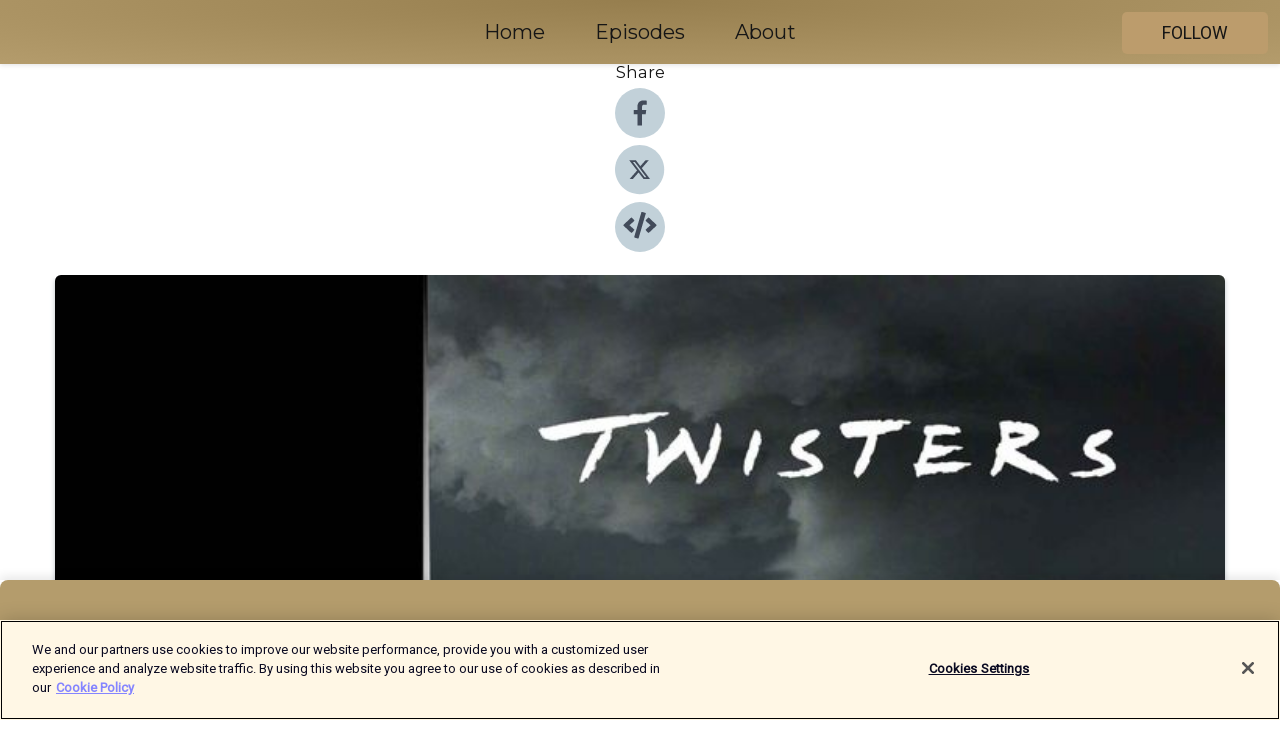

--- FILE ---
content_type: text/html; charset=utf-8
request_url: https://shows.acast.com/639392cb6c25ea001115e06a/episodes/66993a58e610c36c48b0801d?
body_size: 13777
content:
<!DOCTYPE html><html><head><meta charSet="utf-8"/><meta name="viewport" content="width=device-width"/><meta name="robots" content="noindex, nofollow"/><meta name="theme-color" content="#b49c6c"/><link rel="icon" type="image/png" href="https://open-images.acast.com/shows/639392cb6c25ea001115e06a/show-cover.jpg?height=32"/><link rel="stylesheet" data-href="https://fonts.googleapis.com/css?family=Roboto|Montserrat" data-optimized-fonts="true"/><link type="application/rss+xml" rel="alternate" title="Cinemático" href="https://feeds.acast.com/public/shows/cinematico"/><title>Twisters - Cinemático | Acast</title><meta name="description" content="Listen to Twisters from Cinemático. No Cinemático 459, Bia Fiorotto e Ieda Marcondes conversam sobre “Twisters”, dirigido por Lee Isaac Chung.SIGA @CINEMATICOPODTwitterInstagramCRÉDITOSApresentação: Carlos MerigoPauta e Co-Produção: Bia FiorottoProdução: Alexandre PotascheffEdição: Gabriel PimentelAtendimento e Comercialização: Camila Mazza e Telma ZennaroTorne-se membro do B9 e ganhe benefícios: Braincast secreto; grupo de assinantes no Telegram; e mais!   / @canalb9  "/><meta name="keywords" content="Cinemático,TV &amp; Film, TV &amp; Film|Film Reviews, TV &amp; Film|TV Reviews"/><meta property="fb:app_id" content="1835552990005756"/><meta property="og:type" content="video.other"/><meta property="og:title" content="Twisters | Cinemático"/><meta property="og:description" content=""/><meta property="og:image" content="https://open-images.acast.com/shows/639392cb6c25ea001115e06a/1721317802969-3417fb9fa4d2da808622621183f57b8d.jpeg?height=315"/><meta property="og:image:width" content="315"/><meta property="og:image:height" content="315"/><meta property="og:url" content="https://shows.acast.com/cinematico/episodes/66993a58e610c36c48b0801d"/><meta property="og:audio" content="https://open.acast.com/public/streams/639392cb6c25ea001115e06a/episodes/66993a58e610c36c48b0801d.mp3"/><meta property="og:audio:secure_url" content="https://open.acast.com/public/streams/639392cb6c25ea001115e06a/episodes/66993a58e610c36c48b0801d.mp3"/><meta property="og:audio:type" content="audio/mpeg"/><meta name="twitter:card" content="player"/><meta name="twitter:url" content="https://shows.acast.com/cinematico/episodes/66993a58e610c36c48b0801d?ref=twitter"/><meta name="twitter:title" content="Twisters | Cinemático"/><meta name="twitter:site" content="@acast"/><meta name="twitter:description" content="As estreias e destaques da semana. Nos cinemas, na TV ou no streaming."/><meta name="twitter:image" content="https://open-images.acast.com/shows/639392cb6c25ea001115e06a/1721317802969-3417fb9fa4d2da808622621183f57b8d.jpeg?height=500"/><meta name="twitter:player" content="https://embed.acast.com/$/639392cb6c25ea001115e06a/66993a58e610c36c48b0801d??ref=twitter"/><meta name="twitter:player:width" content="400"/><meta name="twitter:player:height" content="190"/><link rel="apple-touch-icon" href="https://open-images.acast.com/shows/639392cb6c25ea001115e06a/1721317802969-3417fb9fa4d2da808622621183f57b8d.jpeg?height=60"/><link rel="apple-touch-icon" sizes="76x76" href="https://open-images.acast.com/shows/639392cb6c25ea001115e06a/1721317802969-3417fb9fa4d2da808622621183f57b8d.jpeg?height=72"/><link rel="apple-touch-icon" sizes="120x120" href="https://open-images.acast.com/shows/639392cb6c25ea001115e06a/1721317802969-3417fb9fa4d2da808622621183f57b8d.jpeg?height=120"/><link rel="apple-touch-icon" sizes="152x152" href="https://open-images.acast.com/shows/639392cb6c25ea001115e06a/1721317802969-3417fb9fa4d2da808622621183f57b8d.jpeg?height=152"/><link rel="alternate" type="application/json+oembed" href="https://shows.acast.com/api/oembed/639392cb6c25ea001115e06a/66993a58e610c36c48b0801d"/><link rel="canonical" href="https://shows.acast.com/cinematico/episodes/66993a58e610c36c48b0801d"/><meta name="next-head-count" content="36"/><script type="text/javascript">
            (function (w, d, s, l, i) {
            w[l] = w[l] || []; w[l].push({
              'gtm.start':
                new Date().getTime(), event: 'gtm.js'
            }); var f = d.getElementsByTagName(s)[0],
              j = d.createElement(s), dl = l != 'dataLayer' ? '&l=' + l : ''; j.async = true; j.src =
                'https://www.googletagmanager.com/gtm.js?id=' + i + dl; f.parentNode.insertBefore(j, f);
          })(window, document, 'script', 'dataLayer', 'GTM-TN7LJVGR');</script><script type="text/javascript" src="https://cdn.cookielaw.org/consent/95cc7393-f677-4c0d-a249-abbd2bbe4231/OtAutoBlock.js"></script><script src="https://cdn.cookielaw.org/scripttemplates/otSDKStub.js" data-document-language="true" type="text/javascript" data-domain-script="95cc7393-f677-4c0d-a249-abbd2bbe4231"></script><script>function OptanonWrapper() { }</script><link rel="preload" href="/_next/static/css/21a6880349adffd5.css" as="style"/><link rel="stylesheet" href="/_next/static/css/21a6880349adffd5.css" data-n-g=""/><noscript data-n-css=""></noscript><script defer="" nomodule="" src="/_next/static/chunks/polyfills-c67a75d1b6f99dc8.js"></script><script src="/_next/static/chunks/webpack-df327beb42713f18.js" defer=""></script><script src="/_next/static/chunks/framework-0c7baedefba6b077.js" defer=""></script><script src="/_next/static/chunks/main-4e36df1213707c60.js" defer=""></script><script src="/_next/static/chunks/pages/_app-5705366bc2612c9e.js" defer=""></script><script src="/_next/static/chunks/29107295-52d5ccd9ad2558b9.js" defer=""></script><script src="/_next/static/chunks/257-d641aca84f2a97d6.js" defer=""></script><script src="/_next/static/chunks/646-2a49ecc9e97ef284.js" defer=""></script><script src="/_next/static/chunks/56-a3b1de0b6cd98599.js" defer=""></script><script src="/_next/static/chunks/pages/%5BshowId%5D/episodes/%5BepisodeId%5D-d28e1352f8cb2c35.js" defer=""></script><script src="/_next/static/IAEo1PJG76N2s-ezzkHD6/_buildManifest.js" defer=""></script><script src="/_next/static/IAEo1PJG76N2s-ezzkHD6/_ssgManifest.js" defer=""></script><style data-styled="" data-styled-version="5.3.11">.fAIITM{font-size:2rem;line-height:2rem;}/*!sc*/
data-styled.g2[id="Typography__H1-fsVRJa"]{content:"fAIITM,"}/*!sc*/
.TuejL{font-size:1.3rem;line-height:1.3rem;font-weight:bold;}/*!sc*/
data-styled.g3[id="Typography__H2-jQFsNJ"]{content:"TuejL,"}/*!sc*/
.idhiFy{font-size:1.05rem;line-height:1.05rem;}/*!sc*/
data-styled.g5[id="Typography__H4-fQhpZD"]{content:"idhiFy,"}/*!sc*/
.jsuaZQ{font-size:1rem;}/*!sc*/
data-styled.g6[id="Typography__Body-glXwcD"]{content:"jsuaZQ,"}/*!sc*/
.jzoSpE{-webkit-text-decoration:none;text-decoration:none;color:inherit;}/*!sc*/
data-styled.g13[id="Link__LinkElement-gcUHji"]{content:"jzoSpE,"}/*!sc*/
.fmUSyf.fmUSyf{font-size:1.1em;min-height:40px;min-width:146px;padding:8px 16px;overflow:hidden;display:-webkit-box;display:-webkit-flex;display:-ms-flexbox;display:flex;-webkit-text-decoration:none;text-decoration:none;-webkit-box-pack:center;-webkit-justify-content:center;-ms-flex-pack:center;justify-content:center;-webkit-transition:background-color 0.5s;transition:background-color 0.5s;border:none;}/*!sc*/
.fmUSyf.fmUSyf:hover{cursor:pointer;color:#161616;background-color:#9e7e4e;border:none;}/*!sc*/
.fmUSyf.fmUSyf:active{outline:0 !important;}/*!sc*/
.fmUSyf.fmUSyf:focus{outline:0 !important;}/*!sc*/
data-styled.g14[id="Buttons__StyledButton-evkogA"]{content:"fmUSyf,"}/*!sc*/
.bTZZBG{-webkit-align-self:center;-ms-flex-item-align:center;align-self:center;margin:0 5px;}/*!sc*/
data-styled.g15[id="Buttons__Wrapper-fDfwDG"]{content:"bTZZBG,"}/*!sc*/
.cbSEBR{color:#161616;background-color:#bc9c6c;border-radius:5px;}/*!sc*/
.cbSEBR:focus{border-color:#161616;color:#161616;background-color:#bc9c6c;border-radius:5px;}/*!sc*/
data-styled.g17[id="Buttons__ButtonBase-deOWHa"]{content:"cbSEBR,"}/*!sc*/
.jucQmV.jucQmV{text-transform:uppercase;}/*!sc*/
data-styled.g18[id="SubscribeButton__FollowButton-kYSCrx"]{content:"jucQmV,"}/*!sc*/
.esfzLv{position:absolute;right:12px;top:12px;}/*!sc*/
data-styled.g19[id="Drawer__SubscribeWrapper-fdZssw"]{content:"esfzLv,"}/*!sc*/
.eltgXJ{width:50px;height:50px;position:fixed;left:5px;top:5px;cursor:pointer;background:#bc9c6c;border-radius:5px;}/*!sc*/
.eltgXJ span,.eltgXJ:before,.eltgXJ:after{height:2px;border-radius:2px;width:40%;position:absolute;left:50%;margin-left:-25%;background:#161616;}/*!sc*/
.eltgXJ span{top:50%;margin-top:-1px;text-indent:-9999px;}/*!sc*/
.eltgXJ:before,.eltgXJ:after{content:'';-webkit-transition:all 0.3s ease;-webkit-transition:all 0.3s ease;transition:all 0.3s ease;}/*!sc*/
.eltgXJ:before{top:30%;width:30%;}/*!sc*/
.eltgXJ:after{bottom:30%;width:50%;}/*!sc*/
.eltgXJ span.active{display:none;}/*!sc*/
.eltgXJ.active:before{-webkit-transform:rotate(135deg);-webkit-transform:rotate(135deg);-ms-transform:rotate(135deg);transform:rotate(135deg);top:45%;width:50%;}/*!sc*/
.eltgXJ.active:after{-webkit-transform:rotate(-135deg);-webkit-transform:rotate(-135deg);-ms-transform:rotate(-135deg);transform:rotate(-135deg);top:45%;width:50%;}/*!sc*/
data-styled.g20[id="Drawer__Hamburger-jihBTa"]{content:"eltgXJ,"}/*!sc*/
.cFMpeB .ant-drawer-header{border-bottom:0px;}/*!sc*/
.cFMpeB .ant-list-item-content-single{-webkit-box-pack:center;-webkit-justify-content:center;-ms-flex-pack:center;justify-content:center;}/*!sc*/
data-styled.g22[id="Drawer__FullDrawer-cIjuH"]{content:"cFMpeB,"}/*!sc*/
.dbVZtT{z-index:1001;display:-webkit-box;display:-webkit-flex;display:-ms-flexbox;display:flex;-webkit-box-pack:center;-webkit-justify-content:center;-ms-flex-pack:center;justify-content:center;-webkit-align-items:center;-webkit-box-align:center;-ms-flex-align:center;align-items:center;background:#b49c6c;color:#161616;min-height:64px;box-shadow:0 1px 5px 0 rgba(0,0,0,0.12);background-image:radial-gradient( ellipse at top,#967e4e,#b49c6c );}/*!sc*/
data-styled.g27[id="Header__TopBarElement-jCfqCz"]{content:"dbVZtT,"}/*!sc*/
.kkFmye{width:100%;position:fixed;top:0px;left:0px;right:0px;background:transparent;margin:0px;padding:0;z-index:1001;}/*!sc*/
data-styled.g30[id="Header-fhmhdH"]{content:"kkFmye,"}/*!sc*/
.cAXslU{-webkit-align-items:center;-webkit-box-align:center;-ms-flex-align:center;align-items:center;display:-webkit-box;display:-webkit-flex;display:-ms-flexbox;display:flex;-webkit-box-pack:center;-webkit-justify-content:center;-ms-flex-pack:center;justify-content:center;text-align:center;font-size:12px;line-height:12px;font-weight:bold;text-transform:uppercase;margin:5px;}/*!sc*/
data-styled.g31[id="Subscribe__IconName-joHuOw"]{content:"cAXslU,"}/*!sc*/
.fmvySL{margin:5px 10px 5px 5px;}/*!sc*/
data-styled.g32[id="Subscribe__ButtonIconName-jvvJDm"]{content:"fmvySL,"}/*!sc*/
.liAemS{display:-webkit-box;display:-webkit-flex;display:-ms-flexbox;display:flex;padding:2px 5px;cursor:pointer;word-break:break-all;-webkit-text-decoration:none;text-decoration:none;border:1px solid #161616;margin:0px 5px;border-radius:15px;background:#b49c6c;color:#161616;}/*!sc*/
.liAemS path{fill:#161616;}/*!sc*/
.liAemS:hover{background:#161616;}/*!sc*/
.liAemS:hover .Subscribe__IconName-joHuOw{color:#b49c6c;}/*!sc*/
.liAemS:hover path{fill:#b49c6c;}/*!sc*/
data-styled.g33[id="Subscribe__SubscribeButton-iuXdSK"]{content:"liAemS,"}/*!sc*/
.iDZLbp{-webkit-align-items:center;-webkit-box-align:center;-ms-flex-align:center;align-items:center;display:-webkit-box;display:-webkit-flex;display:-ms-flexbox;display:flex;-webkit-box-pack:center;-webkit-justify-content:center;-ms-flex-pack:center;justify-content:center;margin:5px;}/*!sc*/
data-styled.g34[id="Subscribe__Icon-kulOCb"]{content:"iDZLbp,"}/*!sc*/
.jhFzSe{margin:5px 5px 5px 10px;}/*!sc*/
data-styled.g35[id="Subscribe__ButtonIcon-hylJEF"]{content:"jhFzSe,"}/*!sc*/
.jLtNo{padding:10px 20px;background:#b49c6c;color:#161616;border-top:1px solid #967e4e;background-image:radial-gradient( ellipse at top,#d2ba8a,transparent ),radial-gradient(ellipse at bottom,#967e4e,transparent);margin-bottom:calc(140px - 4px);}/*!sc*/
data-styled.g36[id="Footer-dMCvEp"]{content:"jLtNo,"}/*!sc*/
.iboUMz{display:-webkit-box;display:-webkit-flex;display:-ms-flexbox;display:flex;-webkit-flex-direction:column;-ms-flex-direction:column;flex-direction:column;justify-items:center;-webkit-align-items:center;-webkit-box-align:center;-ms-flex-align:center;align-items:center;}/*!sc*/
data-styled.g37[id="Footer__Content-dmqHcg"]{content:"iboUMz,"}/*!sc*/
.cVYDWG{text-align:center;padding:10px 0;color:#161616;}/*!sc*/
data-styled.g38[id="Footer__FooterText-dFsehJ"]{content:"cVYDWG,"}/*!sc*/
.jGzwzM{margin-top:20px;font-size:12px;text-align:center;padding:10px 0;color:#161616;}/*!sc*/
.jGzwzM a{color:#161616;-webkit-text-decoration:underline;text-decoration:underline;}/*!sc*/
data-styled.g39[id="Footer__FooterAcastText-gtKwXx"]{content:"jGzwzM,"}/*!sc*/
.cDyTQl.cDyTQl{width:100%;margin:64px auto 0px auto;min-height:100vh;}/*!sc*/
data-styled.g41[id="DefaultLayout__Body-cLUEfV"]{content:"cDyTQl,"}/*!sc*/
.iOGpAj .ant-modal-title{-webkit-letter-spacing:0px;-moz-letter-spacing:0px;-ms-letter-spacing:0px;letter-spacing:0px;font-family:'Telegraf-Bold';font-size:1.25rem;}/*!sc*/
data-styled.g42[id="DefaultLayout__ModalStyled-gYuvQJ"]{content:"iOGpAj,"}/*!sc*/
.dYsFaX{left:0px;right:0px;height:140px;z-index:999;position:fixed;bottom:0px;box-shadow:0 -3px 10px 0 rgba(0,0,0,0.1);background-color:transparent;text-align:center;}/*!sc*/
data-styled.g43[id="DefaultLayout__PlayerFooterElement-iYPywt"]{content:"dYsFaX,"}/*!sc*/
.gXgcXL{display:block;width:100%;height:140px;border:none;top:0px;position:absolute;}/*!sc*/
data-styled.g44[id="DefaultLayout__Iframe-dGHxkF"]{content:"gXgcXL,"}/*!sc*/
*{font-family:Roboto,Verdana,Geneva,Tahoma,sans-serif;}/*!sc*/
h1,h2,h3,h4,h5,h6{font-family:Montserrat;}/*!sc*/
body{margin:0;padding:0;line-height:1.5;-webkit-font-smoothing:antialiased;}/*!sc*/
a{-webkit-text-decoration:none;text-decoration:none;}/*!sc*/
a:hover{color:inherit;}/*!sc*/
.ant-modal-mask{z-index:1001!important;}/*!sc*/
.ant-modal-wrap{z-index:1001!important;}/*!sc*/
data-styled.g45[id="sc-global-enLAFf1"]{content:"sc-global-enLAFf1,"}/*!sc*/
.kkRkKW{-webkit-transition:all 0.3s ease-in-out;transition:all 0.3s ease-in-out;}/*!sc*/
.kkRkKW path{-webkit-transition:all 0.2s ease-in-out;transition:all 0.2s ease-in-out;}/*!sc*/
.kkRkKW:hover{-webkit-transform:scale(1.1);-ms-transform:scale(1.1);transform:scale(1.1);}/*!sc*/
.kkRkKW:hover path{fill:#ffffff;}/*!sc*/
.kkRkKW:hover circle{fill:#3b5998;}/*!sc*/
data-styled.g46[id="facebook__FacebookStyled-bhyJAj"]{content:"kkRkKW,"}/*!sc*/
.fqSfOD{-webkit-transition:all 0.3s ease-in-out;transition:all 0.3s ease-in-out;}/*!sc*/
.fqSfOD path{-webkit-transition:all 0.2s ease-in-out;transition:all 0.2s ease-in-out;}/*!sc*/
.fqSfOD:hover{-webkit-transform:scale(1.1);-ms-transform:scale(1.1);transform:scale(1.1);}/*!sc*/
.fqSfOD:hover path.logo{fill:#fafafa;}/*!sc*/
.fqSfOD:hover path.background{fill:#040404;}/*!sc*/
data-styled.g47[id="twitter__TwitterStyled-iHYlhf"]{content:"fqSfOD,"}/*!sc*/
.hIgNOY{-webkit-transition:all 0.3s ease-in-out;transition:all 0.3s ease-in-out;}/*!sc*/
.hIgNOY path{-webkit-transition:all 0.2s ease-in-out;transition:all 0.2s ease-in-out;}/*!sc*/
.hIgNOY:hover{-webkit-transform:scale(1.1);-ms-transform:scale(1.1);transform:scale(1.1);}/*!sc*/
.hIgNOY:hover path{fill:#ffffff;}/*!sc*/
.hIgNOY:hover circle{fill:#00bfa5;}/*!sc*/
data-styled.g48[id="embed__EmbedStyled-hGbveb"]{content:"hIgNOY,"}/*!sc*/
.fulAmV{display:-webkit-box;display:-webkit-flex;display:-ms-flexbox;display:flex;padding:0;list-style:none;-webkit-box-pack:center;-webkit-justify-content:center;-ms-flex-pack:center;justify-content:center;-webkit-align-items:center;-webkit-box-align:center;-ms-flex-align:center;align-items:center;-webkit-flex-direction:column;-ms-flex-direction:column;flex-direction:column;}/*!sc*/
.fulAmV li{margin:0 10px;}/*!sc*/
data-styled.g51[id="Socials__SocialIcons-gdSusr"]{content:"fulAmV,"}/*!sc*/
.dDciAv{text-align:center;color:#161616;}/*!sc*/
data-styled.g52[id="Socials__ItemTitle-dkqnEN"]{content:"dDciAv,"}/*!sc*/
.egKXNb span[role='img']{margin-right:1rem;}/*!sc*/
.egKXNb.egKXNb{height:auto;font-size:1.1rem;border:0px !important;color:#161616;background-color:#bc9c6c;border:none;border-radius:5px;}/*!sc*/
.egKXNb.egKXNb:hover{-webkit-transform:scale(1.03);-ms-transform:scale(1.03);transform:scale(1.03);cursor:pointer;color:#161616;}/*!sc*/
data-styled.g53[id="PlayButton__PlayButtonStyled-PLKwP"]{content:"egKXNb,"}/*!sc*/
.ioAIAL{-webkit-align-items:flex-start !important;-webkit-box-align:flex-start !important;-ms-flex-align:flex-start !important;align-items:flex-start !important;-webkit-box-pack:start;-webkit-justify-content:flex-start;-ms-flex-pack:start;justify-content:flex-start;background-color:#fefefe;border-radius:8px;padding:10px 15px !important;margin-top:6px;}/*!sc*/
.ioAIAL .ant-list-item-action{display:-webkit-inline-box;display:-webkit-inline-flex;display:-ms-inline-flexbox;display:inline-flex;-webkit-align-items:center;-webkit-box-align:center;-ms-flex-align:center;align-items:center;margin-inline-start:12px !important;}/*!sc*/
.ioAIAL .ant-list-item-action li{height:100%;display:-webkit-box;display:-webkit-flex;display:-ms-flexbox;display:flex;-webkit-align-items:center;-webkit-box-align:center;-ms-flex-align:center;align-items:center;-webkit-box-pack:center;-webkit-justify-content:center;-ms-flex-pack:center;justify-content:center;}/*!sc*/
data-styled.g54[id="EpisodeListItem__ListItemStyled-iBBHlu"]{content:"ioAIAL,"}/*!sc*/
.iiDLiW{margin-bottom:0.1em;font-weight:bold;}/*!sc*/
data-styled.g55[id="EpisodeListItem__TitleStyled-bnvvwp"]{content:"iiDLiW,"}/*!sc*/
.bUVPdL{width:98px;height:98px;margin-right:10px;border-radius:8px;}/*!sc*/
data-styled.g56[id="EpisodeListItem__EpisodeCover-dETuO"]{content:"bUVPdL,"}/*!sc*/
.jSKFLZ{word-break:break-word;word-wrap:break-word;overflow-wrap:break-word;margin:15px 0px 5px 0px;line-height:21px;height:40px;overflow:hidden;text-overflow:ellipsis;-webkit-line-clamp:2;display:-webkit-box;-webkit-box-orient:vertical;color:#424B5A;}/*!sc*/
data-styled.g57[id="EpisodeListItem__FeatCardSummary-ixygAI"]{content:"jSKFLZ,"}/*!sc*/
.ibWqjy{display:-webkit-box;display:-webkit-flex;display:-ms-flexbox;display:flex;-webkit-flex-direction:column;-ms-flex-direction:column;flex-direction:column;-webkit-box-pack:top;-webkit-justify-content:top;-ms-flex-pack:top;justify-content:top;width:100%;min-height:98px;}/*!sc*/
data-styled.g58[id="EpisodeListItem__EpisodeInfo-dMuDjN"]{content:"ibWqjy,"}/*!sc*/
.hVOIhM{font-size:12px;color:#424B5A;padding:5px 10px 5px 0px;}/*!sc*/
.hVOIhM span[role='img']{margin-right:5px;}/*!sc*/
data-styled.g59[id="EpisodeListItem__Duration-ZldaQ"]{content:"hVOIhM,"}/*!sc*/
.fuCtWx{font-size:12px;color:#424B5A;padding:5px 10px;}/*!sc*/
.fuCtWx span[role='img']{margin-right:5px;}/*!sc*/
data-styled.g60[id="EpisodeListItem__DatePublish-ibxPoH"]{content:"fuCtWx,"}/*!sc*/
.HauGd{font-size:12px;color:#424B5A;padding:5px 10px;}/*!sc*/
data-styled.g61[id="EpisodeListItem__Seasons-cKCWbE"]{content:"HauGd,"}/*!sc*/
.inYIcH{padding:15px 10px;border-top:slimBorder;border-right:slimBorder;border-left:slimBorder;border-bottom:none;text-align:justify;max-height:150px;overflow:hidden;border-radius:4px;box-shadow:inset 0 -10px 10px -10px rgba(0,0,0,0.25);}/*!sc*/
data-styled.g63[id="EpisodeSummary__Wrapper-fDPOry"]{content:"inYIcH,"}/*!sc*/
.jlpHIe{margin:0 5px;}/*!sc*/
data-styled.g65[id="Episode__Dot-crDYYK"]{content:"jlpHIe,"}/*!sc*/
.gkykcU{max-width:1200px;margin:30px auto;padding:0 15px;}/*!sc*/
data-styled.g66[id="Episode__Wrapper-kRXjvm"]{content:"gkykcU,"}/*!sc*/
.cVEzJV{position:relative;padding-bottom:100%;display:block;box-shadow:#bdc3c7 0 5px 5px;width:100%;margin:0 auto;}/*!sc*/
data-styled.g67[id="Episode__Cover-kvqYbk"]{content:"cVEzJV,"}/*!sc*/
.lclhAL{position:absolute;left:0;height:auto;width:100%;border-radius:6px;-webkit-transition:all 0.5s ease-in;transition:all 0.5s ease-in;}/*!sc*/
data-styled.g68[id="Episode__Image-hfuGvq"]{content:"lclhAL,"}/*!sc*/
.eeFwQc{padding:15px 0 15px 0;margin:0px 0px;}/*!sc*/
data-styled.g69[id="Episode__TitleWrapper-iSiqHS"]{content:"eeFwQc,"}/*!sc*/
.glAVQZ{display:-webkit-box;display:-webkit-flex;display:-ms-flexbox;display:flex;-webkit-flex-direction:row;-ms-flex-direction:row;flex-direction:row;-webkit-align-items:center;-webkit-box-align:center;-ms-flex-align:center;align-items:center;-webkit-box-pack:justify;-webkit-justify-content:space-between;-ms-flex-pack:justify;justify-content:space-between;width:100%;padding-right:30px;}/*!sc*/
data-styled.g70[id="Episode__EpisodeInfoWrapperWithButton-elobSB"]{content:"glAVQZ,"}/*!sc*/
.hcCOhk{display:-webkit-box;display:-webkit-flex;display:-ms-flexbox;display:flex;margin-right:15px;}/*!sc*/
data-styled.g71[id="Episode__EpisodeInfoWrapper-faoqtZ"]{content:"hcCOhk,"}/*!sc*/
.GFrje{display:block;margin-bottom:5px;}/*!sc*/
data-styled.g72[id="Episode__DatePublish-eUcRXA"]{content:"GFrje,"}/*!sc*/
.ZGbYc{margin:5vh 0;}/*!sc*/
data-styled.g73[id="Episode__MoreEpisodes-kFxnzW"]{content:"ZGbYc,"}/*!sc*/
.jmTpns{display:-webkit-box;display:-webkit-flex;display:-ms-flexbox;display:flex;text-align:center;-webkit-box-pack:center;-webkit-justify-content:center;-ms-flex-pack:center;justify-content:center;margin-top:20px;margin-bottom:-10px;}/*!sc*/
data-styled.g75[id="Episode__ButtonWrapper-iVKpxA"]{content:"jmTpns,"}/*!sc*/
</style><link rel="stylesheet" href="https://fonts.googleapis.com/css?family=Roboto|Montserrat"/></head><body><div id="__next"><section class="ant-layout css-17eed5t"><header class="Header-fhmhdH kkFmye"><div class="Header__TopBarElement-jCfqCz dbVZtT"><div class="ant-row ant-row-end css-17eed5t"><div class="Drawer__Hamburger-jihBTa eltgXJ"><span class=""></span></div><div class="Drawer__SubscribeWrapper-fdZssw esfzLv"><div><button id="drawer-follow-button" type="button" class="ant-btn css-17eed5t ant-btn-default Buttons__StyledButton-evkogA fmUSyf Buttons__ButtonBase-deOWHa SubscribeButton__FollowButton-kYSCrx cbSEBR jucQmV"><span class="Buttons__Wrapper-fDfwDG bTZZBG">Follow</span></button></div></div></div></div></header><main class="ant-layout-content DefaultLayout__Body-cLUEfV cDyTQl css-17eed5t"><div class="Episode__Wrapper-kRXjvm gkykcU"><div class="ant-row ant-row-center css-17eed5t" style="margin-left:-10px;margin-right:-10px"><div style="padding-left:10px;padding-right:10px" class="ant-col ant-col-xs-0 ant-col-sm-0 ant-col-md-2 css-17eed5t"><div><h4 class="Typography__H4-fQhpZD Socials__ItemTitle-dkqnEN idhiFy dDciAv">Share</h4><ul class="Socials__SocialIcons-gdSusr fulAmV"><li id="share-icon-facebook"><a href="http://www.facebook.com/sharer/sharer.php?u=https://shows.acast.com/cinematico/episodes/66993a58e610c36c48b0801d" target="_blank" rel="noopener noreferrer"><svg viewBox="-384 -256 1024 1024" width="50" height="50" class="facebook__FacebookStyled-bhyJAj kkRkKW"><circle cx="128" cy="256" r="512" fill="#C2D1D9"></circle><path fill="#424B5A" d="M76.7 512V283H0v-91h76.7v-71.7C76.7 42.4 124.3 0 193.8 0c33.3 0 61.9 2.5 70.2 3.6V85h-48.2c-37.8 0-45.1 18-45.1 44.3V192H256l-11.7 91h-73.6v229"></path></svg></a></li><li id="share-icon-twitter"><a href="http://x.com/intent/tweet?url=https://shows.acast.com/cinematico/episodes/66993a58e610c36c48b0801d&amp;via=acast&amp;text=Cinemático" target="_blank" rel="noopener noreferrer"><svg xmlns="http://www.w3.org/2000/svg" shape-rendering="geometricPrecision" text-rendering="geometricPrecision" image-rendering="optimizeQuality" fill-rule="evenodd" clip-rule="evenodd" viewBox="0 0 520 520" width="50" height="50" class="twitter__TwitterStyled-iHYlhf fqSfOD"><path class="background" fill="#C2D1D9" d="M256 0c141.385 0 256 114.615 256 256S397.385 512 256 512 0 397.385 0 256 114.615 0 256 0z"></path><path class="logo" fill="#424B5A" fill-rule="nonzero" d="M318.64 157.549h33.401l-72.973 83.407 85.85 113.495h-67.222l-52.647-68.836-60.242 68.836h-33.423l78.052-89.212-82.354-107.69h68.924l47.59 62.917 55.044-62.917zm-11.724 176.908h18.51L205.95 176.493h-19.86l120.826 157.964z"></path></svg></a></li><li id="share-icon-embed"><a><svg viewBox="-160 -190 960 960" width="50" height="50" class="embed__EmbedStyled-hGbveb hIgNOY"><circle cx="320" cy="290" r="480" fill="#C2D1D9"></circle><path fill="#424B5A" d="M278.9 511.5l-61-17.7c-6.4-1.8-10-8.5-8.2-14.9L346.2 8.7c1.8-6.4 8.5-10 14.9-8.2l61 17.7c6.4 1.8 10 8.5 8.2 14.9L293.8 503.3c-1.9 6.4-8.5 10.1-14.9 8.2zm-114-112.2l43.5-46.4c4.6-4.9 4.3-12.7-.8-17.2L117 256l90.6-79.7c5.1-4.5 5.5-12.3.8-17.2l-43.5-46.4c-4.5-4.8-12.1-5.1-17-.5L3.8 247.2c-5.1 4.7-5.1 12.8 0 17.5l144.1 135.1c4.9 4.6 12.5 4.4 17-.5zm327.2.6l144.1-135.1c5.1-4.7 5.1-12.8 0-17.5L492.1 112.1c-4.8-4.5-12.4-4.3-17 .5L431.6 159c-4.6 4.9-4.3 12.7.8 17.2L523 256l-90.6 79.7c-5.1 4.5-5.5 12.3-.8 17.2l43.5 46.4c4.5 4.9 12.1 5.1 17 .6z"></path></svg></a></li></ul></div></div><div style="padding-left:10px;padding-right:10px" class="ant-col ant-col-xs-12 ant-col-sm-12 ant-col-md-6 css-17eed5t"><div class="Episode__Cover-kvqYbk cVEzJV"><img src="https://open-images.acast.com/shows/639392cb6c25ea001115e06a/1721317802969-3417fb9fa4d2da808622621183f57b8d.jpeg?height=750" alt="cover art for Twisters" class="Episode__Image-hfuGvq lclhAL"/></div><br/><button episode="[object Object]" type="button" class="ant-btn css-17eed5t ant-btn-default ant-btn-lg ant-btn-block PlayButton__PlayButtonStyled-PLKwP egKXNb"><span role="img" aria-label="play-circle" class="anticon anticon-play-circle"><svg viewBox="64 64 896 896" focusable="false" data-icon="play-circle" width="1em" height="1em" fill="currentColor" aria-hidden="true"><path d="M512 64C264.6 64 64 264.6 64 512s200.6 448 448 448 448-200.6 448-448S759.4 64 512 64zm144.1 454.9L437.7 677.8a8.02 8.02 0 01-12.7-6.5V353.7a8 8 0 0112.7-6.5L656.1 506a7.9 7.9 0 010 12.9z"></path></svg></span>Play</button></div><div style="padding-left:10px;padding-right:10px" class="ant-col ant-col-xs-24 ant-col-sm-24 ant-col-md-16 css-17eed5t"><div class="ant-row css-17eed5t"><h1 class="Typography__H1-fsVRJa fAIITM">Cinemático</h1></div><div class="ant-row css-17eed5t"><div class="Episode__TitleWrapper-iSiqHS eeFwQc"><h2 class="Typography__H2-jQFsNJ TuejL">Twisters</h2><div class="Episode__EpisodeInfoWrapperWithButton-elobSB glAVQZ"><div class="Episode__EpisodeInfoWrapper-faoqtZ hcCOhk"><div><span>Ep.<!-- --> <!-- -->459</span></div><div class="Episode__Dot-crDYYK jlpHIe">•</div><time dateTime="2024-07-18T15:52:55.657Z" class="Episode__DatePublish-eUcRXA GFrje">quinta-feira, 18 de julho de 2024</time></div></div></div></div><div class="EpisodeSummary__Wrapper-fDPOry inYIcH"><div><p>No Cinemático 459, Bia Fiorotto e Ieda Marcondes conversam sobre “Twisters”, dirigido por Lee Isaac Chung.</p><p><br /></p><p>SIGA @CINEMATICOPOD</p><p>Twitter</p><p>Instagram</p><p><br /></p><p>CRÉDITOS</p><p>Apresentação: Carlos Merigo</p><p>Pauta e Co-Produção: Bia Fiorotto</p><p>Produção: Alexandre Potascheff</p><p>Edição: Gabriel Pimentel</p><p>Atendimento e Comercialização: Camila Mazza e Telma Zennaro</p><p><br /></p><p>Torne-se membro do B9 e ganhe benefícios: Braincast secreto; grupo de assinantes no Telegram; e mais!</p><p><a href="https://www.youtube.com/channel/UCGNdGepMFVqPNgaCkNBdiLw/join" rel="nofollow" target="_blank">   / @canalb9  </a></p></div></div><button type="button" class="ant-btn css-17eed5t ant-btn-text"><span role="img" aria-label="caret-down" class="anticon anticon-caret-down"><svg viewBox="0 0 1024 1024" focusable="false" data-icon="caret-down" width="1em" height="1em" fill="currentColor" aria-hidden="true"><path d="M840.4 300H183.6c-19.7 0-30.7 20.8-18.5 35l328.4 380.8c9.4 10.9 27.5 10.9 37 0L858.9 335c12.2-14.2 1.2-35-18.5-35z"></path></svg></span>Show more</button><div class="Episode__ButtonWrapper-iVKpxA jmTpns"></div><div class="ant-row ant-row-left css-17eed5t" style="margin-top:-5px;margin-bottom:-5px"><a href="https://feeds.acast.com/public/shows/cinematico" id="subscribe-item-RSS" target="_blank" rel="noopener noreferrer nofollow" class="Subscribe__SubscribeButton-iuXdSK liAemS"><div class="Subscribe__Icon-kulOCb Subscribe__ButtonIcon-hylJEF iDZLbp jhFzSe"><svg viewBox="0 0 40 40" width="15" height="15"><path fill-rule="evenodd" clip-rule="evenodd" d="M1.48178 0.000801672C22.4588 0.750313 39.2494 17.6483 39.9992 38.5179C40.026 39.3216 39.3744 39.991 38.571 39.9998H34.2863C33.5186 39.9998 32.8938 39.3841 32.8581 38.616C32.1529 21.5491 18.4598 7.84699 1.39252 7.1507C0.615921 7.11506 0.00892639 6.49006 0.00892639 5.72248V1.42902C0.00892639 0.625313 0.678406 -0.0260538 1.48178 0.000801672ZM27.1184 38.4915C26.3686 24.6912 15.3177 13.6224 1.49963 12.8724C0.687332 12.828 0 13.4798 0 14.3006V18.5946C0 19.3441 0.580215 19.9779 1.33003 20.0228C11.3098 20.6741 19.3167 28.6546 19.9684 38.661C20.013 39.411 20.6468 39.991 21.3966 39.991H25.6902C26.5114 39.991 27.163 39.3035 27.1184 38.4915ZM11.4436 34.2781C11.4436 37.4383 8.88177 39.991 5.73075 39.991C2.57973 39.991 0.00892639 37.429 0.00892639 34.2781C0.00892639 31.1273 2.5708 28.5653 5.72182 28.5653C8.87284 28.5653 11.4436 31.118 11.4436 34.2781Z" fill="white"></path></svg></div><div class="Typography__Body-glXwcD Subscribe__IconName-joHuOw Subscribe__ButtonIconName-jvvJDm jsuaZQ cAXslU fmvySL">RSS</div></a></div></div></div><div class="Episode__MoreEpisodes-kFxnzW ZGbYc"><div><div class="ant-row ant-row-space-between css-17eed5t"><h4 class="Typography__H4-fQhpZD idhiFy">More episodes</h4><a href="/cinematico/episodes" class="Link__LinkElement-gcUHji jzoSpE"><h4 class="Typography__H4-fQhpZD idhiFy">View all episodes</h4></a></div><div class="ant-list ant-list-split css-17eed5t"><div class="ant-spin-nested-loading css-17eed5t"><div class="ant-spin-container"><ul class="ant-list-items"><li class="ant-list-item EpisodeListItem__ListItemStyled-iBBHlu ioAIAL"><a id="episode-card-Hamnet" href="/cinematico/episodes/697127b0ad93e7a43135f534" class="Link__LinkElement-gcUHji jzoSpE"><span class="ant-avatar ant-avatar-circle ant-avatar-image EpisodeListItem__EpisodeCover-dETuO bUVPdL css-17eed5t"><img src="https://open-images.acast.com/shows/639392cb6c25ea001115e06a/1769023370390-0a6c468f-52ef-46c5-9b95-a16d50ee2b8b.jpeg?height=250"/></span></a><div class="EpisodeListItem__EpisodeInfo-dMuDjN ibWqjy"><a id="episode-card-Hamnet" href="/cinematico/episodes/697127b0ad93e7a43135f534" class="Link__LinkElement-gcUHji jzoSpE"><h2 class="Typography__H2-jQFsNJ EpisodeListItem__TitleStyled-bnvvwp TuejL iiDLiW">580. Hamnet</h2></a><div><span class="EpisodeListItem__Duration-ZldaQ hVOIhM"><span role="img" aria-label="clock-circle" class="anticon anticon-clock-circle"><svg viewBox="64 64 896 896" focusable="false" data-icon="clock-circle" width="1em" height="1em" fill="currentColor" aria-hidden="true"><path d="M512 64C264.6 64 64 264.6 64 512s200.6 448 448 448 448-200.6 448-448S759.4 64 512 64zm0 820c-205.4 0-372-166.6-372-372s166.6-372 372-372 372 166.6 372 372-166.6 372-372 372z"></path><path d="M686.7 638.6L544.1 535.5V288c0-4.4-3.6-8-8-8H488c-4.4 0-8 3.6-8 8v275.4c0 2.6 1.2 5 3.3 6.5l165.4 120.6c3.6 2.6 8.6 1.8 11.2-1.7l28.6-39c2.6-3.7 1.8-8.7-1.8-11.2z"></path></svg></span> <!-- -->01:10:50</span>|<time dateTime="2026-01-21T19:23:28.348Z" class="EpisodeListItem__DatePublish-ibxPoH fuCtWx"><span role="img" aria-label="calendar" class="anticon anticon-calendar"><svg viewBox="64 64 896 896" focusable="false" data-icon="calendar" width="1em" height="1em" fill="currentColor" aria-hidden="true"><path d="M880 184H712v-64c0-4.4-3.6-8-8-8h-56c-4.4 0-8 3.6-8 8v64H384v-64c0-4.4-3.6-8-8-8h-56c-4.4 0-8 3.6-8 8v64H144c-17.7 0-32 14.3-32 32v664c0 17.7 14.3 32 32 32h736c17.7 0 32-14.3 32-32V216c0-17.7-14.3-32-32-32zm-40 656H184V460h656v380zM184 392V256h128v48c0 4.4 3.6 8 8 8h56c4.4 0 8-3.6 8-8v-48h256v48c0 4.4 3.6 8 8 8h56c4.4 0 8-3.6 8-8v-48h128v136H184z"></path></svg></span> <!-- -->quarta-feira, 21 de janeiro de 2026</time>|<span class="EpisodeListItem__Seasons-cKCWbE HauGd"><span>Ep.<!-- --> <!-- -->580</span></span></div><div class="EpisodeListItem__FeatCardSummary-ixygAI jSKFLZ">No Cinemático 580, Carlos Merigo, Bia Fiorotto, Hiago Vinicius e Ronald Villardo conversam sobre "Hamnet", novo filme dirigido por Chloé Zhao.O episódio conta ainda com participação da escritora e roteirista Sofia Nestrovski.Pauta: 06:11Spoilers: 54:56---SIGA @CINEMATICOPODTikTokInstagramBlueskyCRÉDITOSApresentação: Carlos MerigoPauta e Produção: Bia FiorottoEdição: Gabriel PimentelAtendimento e Comercialização: Camila Mazza e Telma ZennaroTorne-se membro do B9 e ganhe benefícios: Braincast secreto; grupo de assinantes no Telegram; e mais!https://www.youtube.com/channel/UCGNdGepMFVqPNgaCkNBdiLw/join</div></div><ul class="ant-list-item-action"><li><button episode="[object Object]" type="button" class="ant-btn css-17eed5t ant-btn-default ant-btn-lg PlayButton__PlayButtonStyled-PLKwP egKXNb"><span role="img" aria-label="play-circle" class="anticon anticon-play-circle"><svg viewBox="64 64 896 896" focusable="false" data-icon="play-circle" width="1em" height="1em" fill="currentColor" aria-hidden="true"><path d="M512 64C264.6 64 64 264.6 64 512s200.6 448 448 448 448-200.6 448-448S759.4 64 512 64zm144.1 454.9L437.7 677.8a8.02 8.02 0 01-12.7-6.5V353.7a8 8 0 0112.7-6.5L656.1 506a7.9 7.9 0 010 12.9z"></path></svg></span>Play</button></li></ul></li><li class="ant-list-item EpisodeListItem__ListItemStyled-iBBHlu ioAIAL"><a id="episode-card-Pluribus" href="/cinematico/episodes/696931e971ed352e2e8f74de" class="Link__LinkElement-gcUHji jzoSpE"><span class="ant-avatar ant-avatar-circle ant-avatar-image EpisodeListItem__EpisodeCover-dETuO bUVPdL css-17eed5t"><img src="https://open-images.acast.com/shows/639392cb6c25ea001115e06a/1768501489981-07a3699f-f683-4ff8-a5e6-a95527d832ea.jpeg?height=250"/></span></a><div class="EpisodeListItem__EpisodeInfo-dMuDjN ibWqjy"><a id="episode-card-Pluribus" href="/cinematico/episodes/696931e971ed352e2e8f74de" class="Link__LinkElement-gcUHji jzoSpE"><h2 class="Typography__H2-jQFsNJ EpisodeListItem__TitleStyled-bnvvwp TuejL iiDLiW">579. Pluribus</h2></a><div><span class="EpisodeListItem__Duration-ZldaQ hVOIhM"><span role="img" aria-label="clock-circle" class="anticon anticon-clock-circle"><svg viewBox="64 64 896 896" focusable="false" data-icon="clock-circle" width="1em" height="1em" fill="currentColor" aria-hidden="true"><path d="M512 64C264.6 64 64 264.6 64 512s200.6 448 448 448 448-200.6 448-448S759.4 64 512 64zm0 820c-205.4 0-372-166.6-372-372s166.6-372 372-372 372 166.6 372 372-166.6 372-372 372z"></path><path d="M686.7 638.6L544.1 535.5V288c0-4.4-3.6-8-8-8H488c-4.4 0-8 3.6-8 8v275.4c0 2.6 1.2 5 3.3 6.5l165.4 120.6c3.6 2.6 8.6 1.8 11.2-1.7l28.6-39c2.6-3.7 1.8-8.7-1.8-11.2z"></path></svg></span> <!-- -->01:04:51</span>|<time dateTime="2026-01-15T18:28:56.877Z" class="EpisodeListItem__DatePublish-ibxPoH fuCtWx"><span role="img" aria-label="calendar" class="anticon anticon-calendar"><svg viewBox="64 64 896 896" focusable="false" data-icon="calendar" width="1em" height="1em" fill="currentColor" aria-hidden="true"><path d="M880 184H712v-64c0-4.4-3.6-8-8-8h-56c-4.4 0-8 3.6-8 8v64H384v-64c0-4.4-3.6-8-8-8h-56c-4.4 0-8 3.6-8 8v64H144c-17.7 0-32 14.3-32 32v664c0 17.7 14.3 32 32 32h736c17.7 0 32-14.3 32-32V216c0-17.7-14.3-32-32-32zm-40 656H184V460h656v380zM184 392V256h128v48c0 4.4 3.6 8 8 8h56c4.4 0 8-3.6 8-8v-48h256v48c0 4.4 3.6 8 8 8h56c4.4 0 8-3.6 8-8v-48h128v136H184z"></path></svg></span> <!-- -->quinta-feira, 15 de janeiro de 2026</time>|<span class="EpisodeListItem__Seasons-cKCWbE HauGd"><span>Ep.<!-- --> <!-- -->579</span></span></div><div class="EpisodeListItem__FeatCardSummary-ixygAI jSKFLZ">No Cinemático 579, Carlos Merigo, Bia Fiorotto, Alexandre Maron e Gabriel Sukita conversam sobre "Pluribus", nova série da AppleTV criada por Vince Gilligan.Pauta: 04:49Spoilers: 36:06---SIGA @CINEMATICOPODTikTokInstagramBlueskyCRÉDITOSApresentação: Carlos MerigoPauta e Produção: Bia FiorottoEdição: Gabriel PimentelAtendimento e Comercialização: Camila Mazza e Telma ZennaroTorne-se membro do B9 e ganhe benefícios: Braincast secreto; grupo de assinantes no Telegram; e mais!https://www.youtube.com/channel/UCGNdGepMFVqPNgaCkNBdiLw/join</div></div><ul class="ant-list-item-action"><li><button episode="[object Object]" type="button" class="ant-btn css-17eed5t ant-btn-default ant-btn-lg PlayButton__PlayButtonStyled-PLKwP egKXNb"><span role="img" aria-label="play-circle" class="anticon anticon-play-circle"><svg viewBox="64 64 896 896" focusable="false" data-icon="play-circle" width="1em" height="1em" fill="currentColor" aria-hidden="true"><path d="M512 64C264.6 64 64 264.6 64 512s200.6 448 448 448 448-200.6 448-448S759.4 64 512 64zm144.1 454.9L437.7 677.8a8.02 8.02 0 01-12.7-6.5V353.7a8 8 0 0112.7-6.5L656.1 506a7.9 7.9 0 010 12.9z"></path></svg></span>Play</button></li></ul></li><li class="ant-list-item EpisodeListItem__ListItemStyled-iBBHlu ioAIAL"><a id="episode-card-Stranger_Things_[S5]" href="/cinematico/episodes/6967d85640cb06a2d40f24d4" class="Link__LinkElement-gcUHji jzoSpE"><span class="ant-avatar ant-avatar-circle ant-avatar-image EpisodeListItem__EpisodeCover-dETuO bUVPdL css-17eed5t"><img src="https://open-images.acast.com/shows/639392cb6c25ea001115e06a/1768413227131-36adf0c2-f87b-4e9d-9fa9-a7a54e32146e.jpeg?height=250"/></span></a><div class="EpisodeListItem__EpisodeInfo-dMuDjN ibWqjy"><a id="episode-card-Stranger_Things_[S5]" href="/cinematico/episodes/6967d85640cb06a2d40f24d4" class="Link__LinkElement-gcUHji jzoSpE"><h2 class="Typography__H2-jQFsNJ EpisodeListItem__TitleStyled-bnvvwp TuejL iiDLiW">578. Stranger Things [S5]</h2></a><div><span class="EpisodeListItem__Duration-ZldaQ hVOIhM"><span role="img" aria-label="clock-circle" class="anticon anticon-clock-circle"><svg viewBox="64 64 896 896" focusable="false" data-icon="clock-circle" width="1em" height="1em" fill="currentColor" aria-hidden="true"><path d="M512 64C264.6 64 64 264.6 64 512s200.6 448 448 448 448-200.6 448-448S759.4 64 512 64zm0 820c-205.4 0-372-166.6-372-372s166.6-372 372-372 372 166.6 372 372-166.6 372-372 372z"></path><path d="M686.7 638.6L544.1 535.5V288c0-4.4-3.6-8-8-8H488c-4.4 0-8 3.6-8 8v275.4c0 2.6 1.2 5 3.3 6.5l165.4 120.6c3.6 2.6 8.6 1.8 11.2-1.7l28.6-39c2.6-3.7 1.8-8.7-1.8-11.2z"></path></svg></span> <!-- -->59:20</span>|<time dateTime="2026-01-14T17:54:29.990Z" class="EpisodeListItem__DatePublish-ibxPoH fuCtWx"><span role="img" aria-label="calendar" class="anticon anticon-calendar"><svg viewBox="64 64 896 896" focusable="false" data-icon="calendar" width="1em" height="1em" fill="currentColor" aria-hidden="true"><path d="M880 184H712v-64c0-4.4-3.6-8-8-8h-56c-4.4 0-8 3.6-8 8v64H384v-64c0-4.4-3.6-8-8-8h-56c-4.4 0-8 3.6-8 8v64H144c-17.7 0-32 14.3-32 32v664c0 17.7 14.3 32 32 32h736c17.7 0 32-14.3 32-32V216c0-17.7-14.3-32-32-32zm-40 656H184V460h656v380zM184 392V256h128v48c0 4.4 3.6 8 8 8h56c4.4 0 8-3.6 8-8v-48h256v48c0 4.4 3.6 8 8 8h56c4.4 0 8-3.6 8-8v-48h128v136H184z"></path></svg></span> <!-- -->quarta-feira, 14 de janeiro de 2026</time>|<span class="EpisodeListItem__Seasons-cKCWbE HauGd"><span>Ep.<!-- --> <!-- -->578</span></span></div><div class="EpisodeListItem__FeatCardSummary-ixygAI jSKFLZ">No Cinemático 578, Carlos Merigo e Bia Fiorotto conversam sobre a derradeira temporada de Stranger Things.Pauta: 06:36Spoilers: 45:02---SIGA @CINEMATICOPODTikTokInstagramBlueskyCRÉDITOSApresentação: Carlos MerigoPauta e Produção: Bia FiorottoEdição: Gabriel PimentelAtendimento e Comercialização: Camila Mazza e Telma ZennaroTorne-se membro do B9 e ganhe benefícios: Braincast secreto; grupo de assinantes no Telegram; e mais!https://www.youtube.com/channel/UCGNdGepMFVqPNgaCkNBdiLw/join</div></div><ul class="ant-list-item-action"><li><button episode="[object Object]" type="button" class="ant-btn css-17eed5t ant-btn-default ant-btn-lg PlayButton__PlayButtonStyled-PLKwP egKXNb"><span role="img" aria-label="play-circle" class="anticon anticon-play-circle"><svg viewBox="64 64 896 896" focusable="false" data-icon="play-circle" width="1em" height="1em" fill="currentColor" aria-hidden="true"><path d="M512 64C264.6 64 64 264.6 64 512s200.6 448 448 448 448-200.6 448-448S759.4 64 512 64zm144.1 454.9L437.7 677.8a8.02 8.02 0 01-12.7-6.5V353.7a8 8 0 0112.7-6.5L656.1 506a7.9 7.9 0 010 12.9z"></path></svg></span>Play</button></li></ul></li><li class="ant-list-item EpisodeListItem__ListItemStyled-iBBHlu ioAIAL"><a id="episode-card-Valor_Sentimental" href="/cinematico/episodes/694438b7ffa288bdbba4188a" class="Link__LinkElement-gcUHji jzoSpE"><span class="ant-avatar ant-avatar-circle ant-avatar-image EpisodeListItem__EpisodeCover-dETuO bUVPdL css-17eed5t"><img src="https://open-images.acast.com/shows/639392cb6c25ea001115e06a/1766078341035-880d063d-cf52-48b3-a418-52c13733ca84.jpeg?height=250"/></span></a><div class="EpisodeListItem__EpisodeInfo-dMuDjN ibWqjy"><a id="episode-card-Valor_Sentimental" href="/cinematico/episodes/694438b7ffa288bdbba4188a" class="Link__LinkElement-gcUHji jzoSpE"><h2 class="Typography__H2-jQFsNJ EpisodeListItem__TitleStyled-bnvvwp TuejL iiDLiW">577. Valor Sentimental</h2></a><div><span class="EpisodeListItem__Duration-ZldaQ hVOIhM"><span role="img" aria-label="clock-circle" class="anticon anticon-clock-circle"><svg viewBox="64 64 896 896" focusable="false" data-icon="clock-circle" width="1em" height="1em" fill="currentColor" aria-hidden="true"><path d="M512 64C264.6 64 64 264.6 64 512s200.6 448 448 448 448-200.6 448-448S759.4 64 512 64zm0 820c-205.4 0-372-166.6-372-372s166.6-372 372-372 372 166.6 372 372-166.6 372-372 372z"></path><path d="M686.7 638.6L544.1 535.5V288c0-4.4-3.6-8-8-8H488c-4.4 0-8 3.6-8 8v275.4c0 2.6 1.2 5 3.3 6.5l165.4 120.6c3.6 2.6 8.6 1.8 11.2-1.7l28.6-39c2.6-3.7 1.8-8.7-1.8-11.2z"></path></svg></span> <!-- -->01:09:55</span>|<time dateTime="2025-12-18T17:24:06.724Z" class="EpisodeListItem__DatePublish-ibxPoH fuCtWx"><span role="img" aria-label="calendar" class="anticon anticon-calendar"><svg viewBox="64 64 896 896" focusable="false" data-icon="calendar" width="1em" height="1em" fill="currentColor" aria-hidden="true"><path d="M880 184H712v-64c0-4.4-3.6-8-8-8h-56c-4.4 0-8 3.6-8 8v64H384v-64c0-4.4-3.6-8-8-8h-56c-4.4 0-8 3.6-8 8v64H144c-17.7 0-32 14.3-32 32v664c0 17.7 14.3 32 32 32h736c17.7 0 32-14.3 32-32V216c0-17.7-14.3-32-32-32zm-40 656H184V460h656v380zM184 392V256h128v48c0 4.4 3.6 8 8 8h56c4.4 0 8-3.6 8-8v-48h256v48c0 4.4 3.6 8 8 8h56c4.4 0 8-3.6 8-8v-48h128v136H184z"></path></svg></span> <!-- -->quinta-feira, 18 de dezembro de 2025</time>|<span class="EpisodeListItem__Seasons-cKCWbE HauGd"><span>Ep.<!-- --> <!-- -->577</span></span></div><div class="EpisodeListItem__FeatCardSummary-ixygAI jSKFLZ">No Cinemático 577, Carlos Merigo, Bia Fiorotto, Andre Graciotti e Hiago Vinícius conversam sobre "Valor Sentimental", novo filme dirigido por Joachim Trier.Pauta: 05:07Spoilers: 41:52---SIGA @CINEMATICOPODTikTokInstagramBlueskyCRÉDITOSApresentação: Carlos MerigoPauta e Produção: Bia FiorottoEdição: Gabriel PimentelAtendimento e Comercialização: Camila Mazza e Telma ZennaroTorne-se membro do B9 e ganhe benefícios: Braincast secreto; grupo de assinantes no Telegram; e mais!https://www.youtube.com/channel/UCGNdGepMFVqPNgaCkNBdiLw/join</div></div><ul class="ant-list-item-action"><li><button episode="[object Object]" type="button" class="ant-btn css-17eed5t ant-btn-default ant-btn-lg PlayButton__PlayButtonStyled-PLKwP egKXNb"><span role="img" aria-label="play-circle" class="anticon anticon-play-circle"><svg viewBox="64 64 896 896" focusable="false" data-icon="play-circle" width="1em" height="1em" fill="currentColor" aria-hidden="true"><path d="M512 64C264.6 64 64 264.6 64 512s200.6 448 448 448 448-200.6 448-448S759.4 64 512 64zm144.1 454.9L437.7 677.8a8.02 8.02 0 01-12.7-6.5V353.7a8 8 0 0112.7-6.5L656.1 506a7.9 7.9 0 010 12.9z"></path></svg></span>Play</button></li></ul></li><li class="ant-list-item EpisodeListItem__ListItemStyled-iBBHlu ioAIAL"><a id="episode-card-Vivo_ou_Morto:_Um_Mistério_Knives_Out" href="/cinematico/episodes/6941b855cc3f4b4c73b121b9" class="Link__LinkElement-gcUHji jzoSpE"><span class="ant-avatar ant-avatar-circle ant-avatar-image EpisodeListItem__EpisodeCover-dETuO bUVPdL css-17eed5t"><img src="https://open-images.acast.com/shows/639392cb6c25ea001115e06a/1765914579745-ea8846e6-702e-4c6a-a66a-83cddb5af51a.jpeg?height=250"/></span></a><div class="EpisodeListItem__EpisodeInfo-dMuDjN ibWqjy"><a id="episode-card-Vivo_ou_Morto:_Um_Mistério_Knives_Out" href="/cinematico/episodes/6941b855cc3f4b4c73b121b9" class="Link__LinkElement-gcUHji jzoSpE"><h2 class="Typography__H2-jQFsNJ EpisodeListItem__TitleStyled-bnvvwp TuejL iiDLiW">576. Vivo ou Morto: Um Mistério Knives Out</h2></a><div><span class="EpisodeListItem__Duration-ZldaQ hVOIhM"><span role="img" aria-label="clock-circle" class="anticon anticon-clock-circle"><svg viewBox="64 64 896 896" focusable="false" data-icon="clock-circle" width="1em" height="1em" fill="currentColor" aria-hidden="true"><path d="M512 64C264.6 64 64 264.6 64 512s200.6 448 448 448 448-200.6 448-448S759.4 64 512 64zm0 820c-205.4 0-372-166.6-372-372s166.6-372 372-372 372 166.6 372 372-166.6 372-372 372z"></path><path d="M686.7 638.6L544.1 535.5V288c0-4.4-3.6-8-8-8H488c-4.4 0-8 3.6-8 8v275.4c0 2.6 1.2 5 3.3 6.5l165.4 120.6c3.6 2.6 8.6 1.8 11.2-1.7l28.6-39c2.6-3.7 1.8-8.7-1.8-11.2z"></path></svg></span> <!-- -->55:55</span>|<time dateTime="2025-12-16T19:51:48.822Z" class="EpisodeListItem__DatePublish-ibxPoH fuCtWx"><span role="img" aria-label="calendar" class="anticon anticon-calendar"><svg viewBox="64 64 896 896" focusable="false" data-icon="calendar" width="1em" height="1em" fill="currentColor" aria-hidden="true"><path d="M880 184H712v-64c0-4.4-3.6-8-8-8h-56c-4.4 0-8 3.6-8 8v64H384v-64c0-4.4-3.6-8-8-8h-56c-4.4 0-8 3.6-8 8v64H144c-17.7 0-32 14.3-32 32v664c0 17.7 14.3 32 32 32h736c17.7 0 32-14.3 32-32V216c0-17.7-14.3-32-32-32zm-40 656H184V460h656v380zM184 392V256h128v48c0 4.4 3.6 8 8 8h56c4.4 0 8-3.6 8-8v-48h256v48c0 4.4 3.6 8 8 8h56c4.4 0 8-3.6 8-8v-48h128v136H184z"></path></svg></span> <!-- -->terça-feira, 16 de dezembro de 2025</time>|<span class="EpisodeListItem__Seasons-cKCWbE HauGd"><span>Ep.<!-- --> <!-- -->576</span></span></div><div class="EpisodeListItem__FeatCardSummary-ixygAI jSKFLZ">agaagaNo Cinemático 576, Carlos Merigo, Bia Fiorotto, Ronald Villardo e Sylvia Nazareth conversam sobre "Vivo ou Morto: Um Mistério Knives Out", novo filme dirigido por Rian Johnson.Pauta: 04:37Spoilers: 37:41---SIGA @CINEMATICOPODTikTokInstagramBlueskyCRÉDITOSApresentação: Carlos MerigoPauta e Produção: Bia FiorottoEdição: Gabriel PimentelAtendimento e Comercialização: Camila Mazza e Telma ZennaroTorne-se membro do B9 e ganhe benefícios: Braincast secreto; grupo de assinantes no Telegram; e mais!https://www.youtube.com/channel/UCGNdGepMFVqPNgaCkNBdiLw/join</div></div><ul class="ant-list-item-action"><li><button episode="[object Object]" type="button" class="ant-btn css-17eed5t ant-btn-default ant-btn-lg PlayButton__PlayButtonStyled-PLKwP egKXNb"><span role="img" aria-label="play-circle" class="anticon anticon-play-circle"><svg viewBox="64 64 896 896" focusable="false" data-icon="play-circle" width="1em" height="1em" fill="currentColor" aria-hidden="true"><path d="M512 64C264.6 64 64 264.6 64 512s200.6 448 448 448 448-200.6 448-448S759.4 64 512 64zm144.1 454.9L437.7 677.8a8.02 8.02 0 01-12.7-6.5V353.7a8 8 0 0112.7-6.5L656.1 506a7.9 7.9 0 010 12.9z"></path></svg></span>Play</button></li></ul></li><li class="ant-list-item EpisodeListItem__ListItemStyled-iBBHlu ioAIAL"><a id="episode-card-Sonhos_de_Trem" href="/cinematico/episodes/693b3a44d527840ddbdce24f" class="Link__LinkElement-gcUHji jzoSpE"><span class="ant-avatar ant-avatar-circle ant-avatar-image EpisodeListItem__EpisodeCover-dETuO bUVPdL css-17eed5t"><img src="https://open-images.acast.com/shows/639392cb6c25ea001115e06a/1765488958328-0751d1d5-e56a-48ad-b40d-63f169f755b7.jpeg?height=250"/></span></a><div class="EpisodeListItem__EpisodeInfo-dMuDjN ibWqjy"><a id="episode-card-Sonhos_de_Trem" href="/cinematico/episodes/693b3a44d527840ddbdce24f" class="Link__LinkElement-gcUHji jzoSpE"><h2 class="Typography__H2-jQFsNJ EpisodeListItem__TitleStyled-bnvvwp TuejL iiDLiW">575. Sonhos de Trem</h2></a><div><span class="EpisodeListItem__Duration-ZldaQ hVOIhM"><span role="img" aria-label="clock-circle" class="anticon anticon-clock-circle"><svg viewBox="64 64 896 896" focusable="false" data-icon="clock-circle" width="1em" height="1em" fill="currentColor" aria-hidden="true"><path d="M512 64C264.6 64 64 264.6 64 512s200.6 448 448 448 448-200.6 448-448S759.4 64 512 64zm0 820c-205.4 0-372-166.6-372-372s166.6-372 372-372 372 166.6 372 372-166.6 372-372 372z"></path><path d="M686.7 638.6L544.1 535.5V288c0-4.4-3.6-8-8-8H488c-4.4 0-8 3.6-8 8v275.4c0 2.6 1.2 5 3.3 6.5l165.4 120.6c3.6 2.6 8.6 1.8 11.2-1.7l28.6-39c2.6-3.7 1.8-8.7-1.8-11.2z"></path></svg></span> <!-- -->48:31</span>|<time dateTime="2025-12-11T21:40:20.349Z" class="EpisodeListItem__DatePublish-ibxPoH fuCtWx"><span role="img" aria-label="calendar" class="anticon anticon-calendar"><svg viewBox="64 64 896 896" focusable="false" data-icon="calendar" width="1em" height="1em" fill="currentColor" aria-hidden="true"><path d="M880 184H712v-64c0-4.4-3.6-8-8-8h-56c-4.4 0-8 3.6-8 8v64H384v-64c0-4.4-3.6-8-8-8h-56c-4.4 0-8 3.6-8 8v64H144c-17.7 0-32 14.3-32 32v664c0 17.7 14.3 32 32 32h736c17.7 0 32-14.3 32-32V216c0-17.7-14.3-32-32-32zm-40 656H184V460h656v380zM184 392V256h128v48c0 4.4 3.6 8 8 8h56c4.4 0 8-3.6 8-8v-48h256v48c0 4.4 3.6 8 8 8h56c4.4 0 8-3.6 8-8v-48h128v136H184z"></path></svg></span> <!-- -->quinta-feira, 11 de dezembro de 2025</time>|<span class="EpisodeListItem__Seasons-cKCWbE HauGd"><span>Ep.<!-- --> <!-- -->575</span></span></div><div class="EpisodeListItem__FeatCardSummary-ixygAI jSKFLZ">No Cinemático 575, Carlos Merigo, Bia Fiorotto e Ronald Villardo conversam sobre "Sonhos de Trem", filme dirigido por Clint Bentley.Pauta: 04:11Spoilers: 36:02---SIGA @CINEMATICOPODTikTokInstagramBlueskyCRÉDITOSApresentação: Carlos MerigoPauta e Produção: Bia FiorottoEdição: Gabriel PimentelAtendimento e Comercialização: Camila Mazza e Telma ZennaroTorne-se membro do B9 e ganhe benefícios: Braincast secreto; grupo de assinantes no Telegram; e mais!https://www.youtube.com/channel/UCGNdGepMFVqPNgaCkNBdiLw/join</div></div><ul class="ant-list-item-action"><li><button episode="[object Object]" type="button" class="ant-btn css-17eed5t ant-btn-default ant-btn-lg PlayButton__PlayButtonStyled-PLKwP egKXNb"><span role="img" aria-label="play-circle" class="anticon anticon-play-circle"><svg viewBox="64 64 896 896" focusable="false" data-icon="play-circle" width="1em" height="1em" fill="currentColor" aria-hidden="true"><path d="M512 64C264.6 64 64 264.6 64 512s200.6 448 448 448 448-200.6 448-448S759.4 64 512 64zm144.1 454.9L437.7 677.8a8.02 8.02 0 01-12.7-6.5V353.7a8 8 0 0112.7-6.5L656.1 506a7.9 7.9 0 010 12.9z"></path></svg></span>Play</button></li></ul></li><li class="ant-list-item EpisodeListItem__ListItemStyled-iBBHlu ioAIAL"><a id="episode-card-Foi_Apenas_um_Acidente" href="/cinematico/episodes/69389771a9d003889cb79c68" class="Link__LinkElement-gcUHji jzoSpE"><span class="ant-avatar ant-avatar-circle ant-avatar-image EpisodeListItem__EpisodeCover-dETuO bUVPdL css-17eed5t"><img src="https://open-images.acast.com/shows/639392cb6c25ea001115e06a/1765316257830-edc9dc9d-728b-42e0-9206-887e06aae6b9.jpeg?height=250"/></span></a><div class="EpisodeListItem__EpisodeInfo-dMuDjN ibWqjy"><a id="episode-card-Foi_Apenas_um_Acidente" href="/cinematico/episodes/69389771a9d003889cb79c68" class="Link__LinkElement-gcUHji jzoSpE"><h2 class="Typography__H2-jQFsNJ EpisodeListItem__TitleStyled-bnvvwp TuejL iiDLiW">574. Foi Apenas um Acidente</h2></a><div><span class="EpisodeListItem__Duration-ZldaQ hVOIhM"><span role="img" aria-label="clock-circle" class="anticon anticon-clock-circle"><svg viewBox="64 64 896 896" focusable="false" data-icon="clock-circle" width="1em" height="1em" fill="currentColor" aria-hidden="true"><path d="M512 64C264.6 64 64 264.6 64 512s200.6 448 448 448 448-200.6 448-448S759.4 64 512 64zm0 820c-205.4 0-372-166.6-372-372s166.6-372 372-372 372 166.6 372 372-166.6 372-372 372z"></path><path d="M686.7 638.6L544.1 535.5V288c0-4.4-3.6-8-8-8H488c-4.4 0-8 3.6-8 8v275.4c0 2.6 1.2 5 3.3 6.5l165.4 120.6c3.6 2.6 8.6 1.8 11.2-1.7l28.6-39c2.6-3.7 1.8-8.7-1.8-11.2z"></path></svg></span> <!-- -->01:08:34</span>|<time dateTime="2025-12-09T21:41:04.942Z" class="EpisodeListItem__DatePublish-ibxPoH fuCtWx"><span role="img" aria-label="calendar" class="anticon anticon-calendar"><svg viewBox="64 64 896 896" focusable="false" data-icon="calendar" width="1em" height="1em" fill="currentColor" aria-hidden="true"><path d="M880 184H712v-64c0-4.4-3.6-8-8-8h-56c-4.4 0-8 3.6-8 8v64H384v-64c0-4.4-3.6-8-8-8h-56c-4.4 0-8 3.6-8 8v64H144c-17.7 0-32 14.3-32 32v664c0 17.7 14.3 32 32 32h736c17.7 0 32-14.3 32-32V216c0-17.7-14.3-32-32-32zm-40 656H184V460h656v380zM184 392V256h128v48c0 4.4 3.6 8 8 8h56c4.4 0 8-3.6 8-8v-48h256v48c0 4.4 3.6 8 8 8h56c4.4 0 8-3.6 8-8v-48h128v136H184z"></path></svg></span> <!-- -->terça-feira, 9 de dezembro de 2025</time>|<span class="EpisodeListItem__Seasons-cKCWbE HauGd"><span>Ep.<!-- --> <!-- -->574</span></span></div><div class="EpisodeListItem__FeatCardSummary-ixygAI jSKFLZ">No Cinemático 574, Carlos Merigo, Bia Fiorotto, Hiago Vinícius e Carissa Vieira conversam sobre "Foi Apenas um Acidente", novo filme dirigido por Jafar Panahi.Pauta: 06:30Spoilers: 50:48---SIGA @CINEMATICOPODTikTokInstagramBlueskyCRÉDITOSApresentação: Carlos MerigoPauta e Produção: Bia FiorottoEdição: Gabriel PimentelAtendimento e Comercialização: Camila Mazza e Telma ZennaroTorne-se membro do B9 e ganhe benefícios: Braincast secreto; grupo de assinantes no Telegram; e mais!https://www.youtube.com/channel/UCGNdGepMFVqPNgaCkNBdiLw/join</div></div><ul class="ant-list-item-action"><li><button episode="[object Object]" type="button" class="ant-btn css-17eed5t ant-btn-default ant-btn-lg PlayButton__PlayButtonStyled-PLKwP egKXNb"><span role="img" aria-label="play-circle" class="anticon anticon-play-circle"><svg viewBox="64 64 896 896" focusable="false" data-icon="play-circle" width="1em" height="1em" fill="currentColor" aria-hidden="true"><path d="M512 64C264.6 64 64 264.6 64 512s200.6 448 448 448 448-200.6 448-448S759.4 64 512 64zm144.1 454.9L437.7 677.8a8.02 8.02 0 01-12.7-6.5V353.7a8 8 0 0112.7-6.5L656.1 506a7.9 7.9 0 010 12.9z"></path></svg></span>Play</button></li></ul></li><li class="ant-list-item EpisodeListItem__ListItemStyled-iBBHlu ioAIAL"><a id="episode-card-Bugonia" href="/cinematico/episodes/692f6826042629ee0e4f6656" class="Link__LinkElement-gcUHji jzoSpE"><span class="ant-avatar ant-avatar-circle ant-avatar-image EpisodeListItem__EpisodeCover-dETuO bUVPdL css-17eed5t"><img src="https://open-images.acast.com/shows/639392cb6c25ea001115e06a/1764711695900-6ef8da3e-ec13-4b90-830d-9a4769f2e9d2.jpeg?height=250"/></span></a><div class="EpisodeListItem__EpisodeInfo-dMuDjN ibWqjy"><a id="episode-card-Bugonia" href="/cinematico/episodes/692f6826042629ee0e4f6656" class="Link__LinkElement-gcUHji jzoSpE"><h2 class="Typography__H2-jQFsNJ EpisodeListItem__TitleStyled-bnvvwp TuejL iiDLiW">573. Bugonia</h2></a><div><span class="EpisodeListItem__Duration-ZldaQ hVOIhM"><span role="img" aria-label="clock-circle" class="anticon anticon-clock-circle"><svg viewBox="64 64 896 896" focusable="false" data-icon="clock-circle" width="1em" height="1em" fill="currentColor" aria-hidden="true"><path d="M512 64C264.6 64 64 264.6 64 512s200.6 448 448 448 448-200.6 448-448S759.4 64 512 64zm0 820c-205.4 0-372-166.6-372-372s166.6-372 372-372 372 166.6 372 372-166.6 372-372 372z"></path><path d="M686.7 638.6L544.1 535.5V288c0-4.4-3.6-8-8-8H488c-4.4 0-8 3.6-8 8v275.4c0 2.6 1.2 5 3.3 6.5l165.4 120.6c3.6 2.6 8.6 1.8 11.2-1.7l28.6-39c2.6-3.7 1.8-8.7-1.8-11.2z"></path></svg></span> <!-- -->01:05:31</span>|<time dateTime="2025-12-02T22:28:54.239Z" class="EpisodeListItem__DatePublish-ibxPoH fuCtWx"><span role="img" aria-label="calendar" class="anticon anticon-calendar"><svg viewBox="64 64 896 896" focusable="false" data-icon="calendar" width="1em" height="1em" fill="currentColor" aria-hidden="true"><path d="M880 184H712v-64c0-4.4-3.6-8-8-8h-56c-4.4 0-8 3.6-8 8v64H384v-64c0-4.4-3.6-8-8-8h-56c-4.4 0-8 3.6-8 8v64H144c-17.7 0-32 14.3-32 32v664c0 17.7 14.3 32 32 32h736c17.7 0 32-14.3 32-32V216c0-17.7-14.3-32-32-32zm-40 656H184V460h656v380zM184 392V256h128v48c0 4.4 3.6 8 8 8h56c4.4 0 8-3.6 8-8v-48h256v48c0 4.4 3.6 8 8 8h56c4.4 0 8-3.6 8-8v-48h128v136H184z"></path></svg></span> <!-- -->terça-feira, 2 de dezembro de 2025</time>|<span class="EpisodeListItem__Seasons-cKCWbE HauGd"><span>Ep.<!-- --> <!-- -->573</span></span></div><div class="EpisodeListItem__FeatCardSummary-ixygAI jSKFLZ">No Cinemático 573, Carlos Merigo, Hiago Vinícius, Ronald Villardo e Carissa Vieira conversam sobre "Bugonia", novo filme dirigido por Yorgos Lanthimos.Pauta: 06:56Spoilers: 47:28---SIGA @CINEMATICOPODTikTokInstagramBlueskyCRÉDITOSApresentação: Carlos MerigoPauta e Produção: Bia FiorottoEdição: Gabriel PimentelAtendimento e Comercialização: Camila Mazza e Telma ZennaroTorne-se membro do B9 e ganhe benefícios: Braincast secreto; grupo de assinantes no Telegram; e mais!https://www.youtube.com/channel/UCGNdGepMFVqPNgaCkNBdiLw/join</div></div><ul class="ant-list-item-action"><li><button episode="[object Object]" type="button" class="ant-btn css-17eed5t ant-btn-default ant-btn-lg PlayButton__PlayButtonStyled-PLKwP egKXNb"><span role="img" aria-label="play-circle" class="anticon anticon-play-circle"><svg viewBox="64 64 896 896" focusable="false" data-icon="play-circle" width="1em" height="1em" fill="currentColor" aria-hidden="true"><path d="M512 64C264.6 64 64 264.6 64 512s200.6 448 448 448 448-200.6 448-448S759.4 64 512 64zm144.1 454.9L437.7 677.8a8.02 8.02 0 01-12.7-6.5V353.7a8 8 0 0112.7-6.5L656.1 506a7.9 7.9 0 010 12.9z"></path></svg></span>Play</button></li></ul></li><li class="ant-list-item EpisodeListItem__ListItemStyled-iBBHlu ioAIAL"><a id="episode-card-Wicked:_Parte_II" href="/cinematico/episodes/6929f898094cd39232f8d862" class="Link__LinkElement-gcUHji jzoSpE"><span class="ant-avatar ant-avatar-circle ant-avatar-image EpisodeListItem__EpisodeCover-dETuO bUVPdL css-17eed5t"><img src="https://open-images.acast.com/shows/639392cb6c25ea001115e06a/1764357903053-573f68f5-5686-4474-992d-3c63fd6dd5cc.jpeg?height=250"/></span></a><div class="EpisodeListItem__EpisodeInfo-dMuDjN ibWqjy"><a id="episode-card-Wicked:_Parte_II" href="/cinematico/episodes/6929f898094cd39232f8d862" class="Link__LinkElement-gcUHji jzoSpE"><h2 class="Typography__H2-jQFsNJ EpisodeListItem__TitleStyled-bnvvwp TuejL iiDLiW">572. Wicked: Parte II</h2></a><div><span class="EpisodeListItem__Duration-ZldaQ hVOIhM"><span role="img" aria-label="clock-circle" class="anticon anticon-clock-circle"><svg viewBox="64 64 896 896" focusable="false" data-icon="clock-circle" width="1em" height="1em" fill="currentColor" aria-hidden="true"><path d="M512 64C264.6 64 64 264.6 64 512s200.6 448 448 448 448-200.6 448-448S759.4 64 512 64zm0 820c-205.4 0-372-166.6-372-372s166.6-372 372-372 372 166.6 372 372-166.6 372-372 372z"></path><path d="M686.7 638.6L544.1 535.5V288c0-4.4-3.6-8-8-8H488c-4.4 0-8 3.6-8 8v275.4c0 2.6 1.2 5 3.3 6.5l165.4 120.6c3.6 2.6 8.6 1.8 11.2-1.7l28.6-39c2.6-3.7 1.8-8.7-1.8-11.2z"></path></svg></span> <!-- -->01:24:16</span>|<time dateTime="2025-11-28T21:48:49.797Z" class="EpisodeListItem__DatePublish-ibxPoH fuCtWx"><span role="img" aria-label="calendar" class="anticon anticon-calendar"><svg viewBox="64 64 896 896" focusable="false" data-icon="calendar" width="1em" height="1em" fill="currentColor" aria-hidden="true"><path d="M880 184H712v-64c0-4.4-3.6-8-8-8h-56c-4.4 0-8 3.6-8 8v64H384v-64c0-4.4-3.6-8-8-8h-56c-4.4 0-8 3.6-8 8v64H144c-17.7 0-32 14.3-32 32v664c0 17.7 14.3 32 32 32h736c17.7 0 32-14.3 32-32V216c0-17.7-14.3-32-32-32zm-40 656H184V460h656v380zM184 392V256h128v48c0 4.4 3.6 8 8 8h56c4.4 0 8-3.6 8-8v-48h256v48c0 4.4 3.6 8 8 8h56c4.4 0 8-3.6 8-8v-48h128v136H184z"></path></svg></span> <!-- -->sexta-feira, 28 de novembro de 2025</time>|<span class="EpisodeListItem__Seasons-cKCWbE HauGd"><span>Ep.<!-- --> <!-- -->572</span></span></div><div class="EpisodeListItem__FeatCardSummary-ixygAI jSKFLZ">No Cinemático 572, Bia Fiorotto, Lucas De Britto e Lucas Martinelli conversam sobre "Wicked: Parte II".Pauta: 05:07Spoilers: 53:30---SIGA @CINEMATICOPODTikTokInstagramBlueskyCRÉDITOSApresentação: Carlos MerigoPauta e Produção: Bia FiorottoEdição: Gabriel PimentelAtendimento e Comercialização: Camila Mazza e Telma ZennaroTorne-se membro do B9 e ganhe benefícios: Braincast secreto; grupo de assinantes no Telegram; e mais!https://www.youtube.com/channel/UCGNdGepMFVqPNgaCkNBdiLw/join</div></div><ul class="ant-list-item-action"><li><button episode="[object Object]" type="button" class="ant-btn css-17eed5t ant-btn-default ant-btn-lg PlayButton__PlayButtonStyled-PLKwP egKXNb"><span role="img" aria-label="play-circle" class="anticon anticon-play-circle"><svg viewBox="64 64 896 896" focusable="false" data-icon="play-circle" width="1em" height="1em" fill="currentColor" aria-hidden="true"><path d="M512 64C264.6 64 64 264.6 64 512s200.6 448 448 448 448-200.6 448-448S759.4 64 512 64zm144.1 454.9L437.7 677.8a8.02 8.02 0 01-12.7-6.5V353.7a8 8 0 0112.7-6.5L656.1 506a7.9 7.9 0 010 12.9z"></path></svg></span>Play</button></li></ul></li></ul></div></div></div></div></div></div></main><footer class="Footer-dMCvEp jLtNo"><div class="Footer__Content-dmqHcg iboUMz"><div class="ant-row ant-row-center css-17eed5t" style="margin-top:-5px;margin-bottom:-5px"></div><div class="Typography__Body-glXwcD Footer__FooterText-dFsehJ jsuaZQ cVYDWG">Copyright<!-- --> <!-- -->2024 B9</div><div class="Typography__Body-glXwcD Footer__FooterAcastText-gtKwXx jsuaZQ jGzwzM">Hosted with ❤️ by <a target="_blank" rel="noopener noreferrer" href="https://acast.com">Acast</a></div></div></footer><div class="DefaultLayout__PlayerFooterElement-iYPywt dYsFaX"><iframe id="main-player-iframe" src="https://embed.acast.com/$/639392cb6c25ea001115e06a/66993a58e610c36c48b0801d?bgColor=b49c6c&amp;accentColor=161616" allow="autoplay" class="DefaultLayout__Iframe-dGHxkF gXgcXL"></iframe></div></section></div><script id="__NEXT_DATA__" type="application/json">{"props":{"pageProps":{"show":{"title":"Cinemático","alias":"cinematico","creationDate":"2022-12-09T19:55:55.915Z","publishDate":"2026-01-21T19:23:29.054Z","subtitle":"As estreias e destaques da semana. Nos cinemas, na TV ou no streaming.","summary":"\u003cp\u003eAs estreias e destaques da semana. Nos cinemas, na TV ou no streaming.\u003c/p\u003e","link":"https://cinematico.b9.com.br/","lang":"pt","copyright":"2024 B9","author":"B9","ownerName":"B9","ownerEmail":"cinematico@b9.com.br","categorie1":"TV \u0026 Film","categorie2":"TV \u0026 Film|Film Reviews","categorie3":"TV \u0026 Film|TV Reviews","keywords":"","explicit":false,"type":"episodic","cover":{"filename":"639392cb6c25ea001115e06a/show-cover.jpg","filetype":"image/jpg","originalname":"image.jpg?t=1662493011\u0026size=Large","path":"shows/","size":0,"url":"https://assets.pippa.io/shows/639392cb6c25ea001115e06a/show-cover.jpg"},"status":"published","isHosted":false,"spotifyUri":"spotify:show:6XWQxEKzBEFE5OhoHK6tzF","website":{"title":null,"subtitle":null,"hosts":[],"podcastImage":{"filename":null,"originalname":null,"size":null,"url":null},"defaultColor":"#b49c6c","primaryColor":"#b49c74","secondaryColor":"#bc9c6c","theme":"dark","fontHeading":"Montserrat","fontBody":"Roboto","cornerStyle":"radius","facebookPixelId":null,"googleAnalyticsId":null,"facebookAppId":null,"disqusUrl":null,"commentSelected":"none","facebookId":null,"patreonId":null,"itunesId":null,"acastId":null,"amazonMusicId":null,"twitterId":null,"instagramId":null,"tiktokId":null,"storeUrl":null,"notes":null,"externalLinks":[],"enabledPlayerLinks":[],"customPlayerLinks":[],"headerCover":{"overlay":"none","blur":0,"image":{},"opacity":100}},"redirect":false,"network":"638aa5bc4a3d320011743030","disabled":false,"_id":"639392cb6c25ea001115e06a","isStarter":false,"canCustomizeShowWebsite":true,"acastPlusBuyLink":false},"episodes":{"info":{"page":1,"total":581},"results":[{"title":"Hamnet","show":"639392cb6c25ea001115e06a","owner":"637d7b5bcad6c600111893ab","creationDate":"2026-01-21T19:23:28.568Z","publishDate":"2026-01-21T19:23:28.348Z","summary":"\u003cp\u003eNo Cinemático 580, Carlos Merigo, Bia Fiorotto, Hiago Vinicius e Ronald Villardo conversam sobre \"Hamnet\", novo filme dirigido por Chloé Zhao.\u003c/p\u003e\u003cp\u003e\u003cbr\u003e\u003c/p\u003e\u003cp\u003eO episódio conta ainda com participação da escritora e roteirista Sofia Nestrovski.\u003c/p\u003e\u003cp\u003e\u003cbr\u003e\u003c/p\u003e\u003cp\u003ePauta: 06:11\u003c/p\u003e\u003cp\u003eSpoilers: 54:56\u003c/p\u003e\u003cp\u003e\u003cbr\u003e\u003c/p\u003e\u003cp\u003e---\u003c/p\u003e\u003cp\u003e\u003cbr\u003e\u003c/p\u003e\u003cp\u003eSIGA @CINEMATICOPOD\u003c/p\u003e\u003cp\u003e\u003cbr\u003e\u003c/p\u003e\u003cp\u003eTikTok\u003c/p\u003e\u003cp\u003eInstagram\u003c/p\u003e\u003cp\u003eBluesky\u003c/p\u003e\u003cp\u003e\u003cbr\u003e\u003c/p\u003e\u003cp\u003e\u003cbr\u003e\u003c/p\u003e\u003cp\u003eCRÉDITOS\u003c/p\u003e\u003cp\u003e\u003cbr\u003e\u003c/p\u003e\u003cp\u003eApresentação: Carlos Merigo\u003c/p\u003e\u003cp\u003ePauta e Produção: Bia Fiorotto\u003c/p\u003e\u003cp\u003eEdição: Gabriel Pimentel\u003c/p\u003e\u003cp\u003eAtendimento e Comercialização: Camila Mazza e Telma Zennaro\u003c/p\u003e\u003cp\u003e\u003cbr\u003e\u003c/p\u003e\u003cp\u003eTorne-se membro do B9 e ganhe benefícios: Braincast secreto; grupo de assinantes no Telegram; e mais!\u003c/p\u003e\u003cp\u003e\u003cbr\u003e\u003c/p\u003e\u003cp\u003ehttps://www.youtube.com/channel/UCGNdGepMFVqPNgaCkNBdiLw/join\u003c/p\u003e","episodeNumber":580,"type":"full","explicit":false,"duration":4250.701969,"cover":{"filename":"1769023370390-0a6c468f-52ef-46c5-9b95-a16d50ee2b8b.jpeg","filetype":"image/jpeg","originalname":"","size":1239782,"url":"https://assets.pippa.io/shows/639392cb6c25ea001115e06a/1769023370390-0a6c468f-52ef-46c5-9b95-a16d50ee2b8b.jpeg"},"status":"published","transcript":{},"_id":"697127b0ad93e7a43135f534"},{"title":"Pluribus","show":"639392cb6c25ea001115e06a","owner":"637d7b5bcad6c600111893ab","creationDate":"2026-01-15T18:28:57.349Z","publishDate":"2026-01-15T18:28:56.877Z","summary":"\u003cp\u003eNo Cinemático 579, Carlos Merigo, Bia Fiorotto, Alexandre Maron e Gabriel Sukita conversam sobre \"Pluribus\", nova série da AppleTV criada por Vince Gilligan.\u003c/p\u003e\u003cp\u003e\u003cbr\u003e\u003c/p\u003e\u003cp\u003ePauta: 04:49\u003c/p\u003e\u003cp\u003eSpoilers: 36:06\u003c/p\u003e\u003cp\u003e\u003cbr\u003e\u003c/p\u003e\u003cp\u003e---\u003c/p\u003e\u003cp\u003e\u003cbr\u003e\u003c/p\u003e\u003cp\u003eSIGA @CINEMATICOPOD\u003c/p\u003e\u003cp\u003e\u003cbr\u003e\u003c/p\u003e\u003cp\u003eTikTok\u003c/p\u003e\u003cp\u003eInstagram\u003c/p\u003e\u003cp\u003eBluesky\u003c/p\u003e\u003cp\u003e\u003cbr\u003e\u003c/p\u003e\u003cp\u003e\u003cbr\u003e\u003c/p\u003e\u003cp\u003eCRÉDITOS\u003c/p\u003e\u003cp\u003e\u003cbr\u003e\u003c/p\u003e\u003cp\u003eApresentação: Carlos Merigo\u003c/p\u003e\u003cp\u003ePauta e Produção: Bia Fiorotto\u003c/p\u003e\u003cp\u003eEdição: Gabriel Pimentel\u003c/p\u003e\u003cp\u003eAtendimento e Comercialização: Camila Mazza e Telma Zennaro\u003c/p\u003e\u003cp\u003e\u003cbr\u003e\u003c/p\u003e\u003cp\u003eTorne-se membro do B9 e ganhe benefícios: Braincast secreto; grupo de assinantes no Telegram; e mais!\u003c/p\u003e\u003cp\u003e\u003cbr\u003e\u003c/p\u003e\u003cp\u003ehttps://www.youtube.com/channel/UCGNdGepMFVqPNgaCkNBdiLw/join\u003c/p\u003e","episodeNumber":579,"type":"full","explicit":false,"duration":3891.025719,"cover":{"filename":"1768501489981-07a3699f-f683-4ff8-a5e6-a95527d832ea.jpeg","filetype":"image/jpeg","originalname":"","size":627397,"url":"https://assets.pippa.io/shows/639392cb6c25ea001115e06a/1768501489981-07a3699f-f683-4ff8-a5e6-a95527d832ea.jpeg"},"status":"published","transcript":{},"_id":"696931e971ed352e2e8f74de"},{"title":"Stranger Things [S5]","show":"639392cb6c25ea001115e06a","owner":"637d7b5bcad6c600111893ab","creationDate":"2026-01-14T17:54:30.651Z","publishDate":"2026-01-14T17:54:29.990Z","summary":"\u003cp\u003eNo Cinemático 578, Carlos Merigo e Bia Fiorotto conversam sobre a derradeira temporada de Stranger Things.\u003c/p\u003e\u003cp\u003e\u003cbr\u003e\u003c/p\u003e\u003cp\u003ePauta: 06:36\u003c/p\u003e\u003cp\u003eSpoilers: 45:02\u003c/p\u003e\u003cp\u003e\u003cbr\u003e\u003c/p\u003e\u003cp\u003e---\u003c/p\u003e\u003cp\u003e\u003cbr\u003e\u003c/p\u003e\u003cp\u003eSIGA @CINEMATICOPOD\u003c/p\u003e\u003cp\u003e\u003cbr\u003e\u003c/p\u003e\u003cp\u003eTikTok\u003c/p\u003e\u003cp\u003eInstagram\u003c/p\u003e\u003cp\u003eBluesky\u003c/p\u003e\u003cp\u003e\u003cbr\u003e\u003c/p\u003e\u003cp\u003e\u003cbr\u003e\u003c/p\u003e\u003cp\u003eCRÉDITOS\u003c/p\u003e\u003cp\u003e\u003cbr\u003e\u003c/p\u003e\u003cp\u003eApresentação: Carlos Merigo\u003c/p\u003e\u003cp\u003ePauta e Produção: Bia Fiorotto\u003c/p\u003e\u003cp\u003eEdição: Gabriel Pimentel\u003c/p\u003e\u003cp\u003eAtendimento e Comercialização: Camila Mazza e Telma Zennaro\u003c/p\u003e\u003cp\u003e\u003cbr\u003e\u003c/p\u003e\u003cp\u003eTorne-se membro do B9 e ganhe benefícios: Braincast secreto; grupo de assinantes no Telegram; e mais!\u003c/p\u003e\u003cp\u003e\u003cbr\u003e\u003c/p\u003e\u003cp\u003ehttps://www.youtube.com/channel/UCGNdGepMFVqPNgaCkNBdiLw/join\u003c/p\u003e","episodeNumber":578,"type":"full","explicit":false,"duration":3560.23525,"cover":{"filename":"1768413227131-36adf0c2-f87b-4e9d-9fa9-a7a54e32146e.jpeg","filetype":"image/jpeg","originalname":"","size":1534795,"url":"https://assets.pippa.io/shows/639392cb6c25ea001115e06a/1768413227131-36adf0c2-f87b-4e9d-9fa9-a7a54e32146e.jpeg"},"status":"published","transcript":{},"_id":"6967d85640cb06a2d40f24d4"},{"title":"Valor Sentimental","show":"639392cb6c25ea001115e06a","owner":"637d7b5bcad6c600111893ab","creationDate":"2025-12-18T17:24:07.593Z","publishDate":"2025-12-18T17:24:06.724Z","summary":"\u003cp\u003eNo Cinemático 577, Carlos Merigo, Bia Fiorotto, Andre Graciotti e Hiago Vinícius conversam sobre \"Valor Sentimental\", novo filme dirigido por Joachim Trier.\u003c/p\u003e\u003cp\u003e\u003cbr\u003e\u003c/p\u003e\u003cp\u003ePauta: 05:07\u003c/p\u003e\u003cp\u003eSpoilers: 41:52\u003c/p\u003e\u003cp\u003e\u003cbr\u003e\u003c/p\u003e\u003cp\u003e---\u003c/p\u003e\u003cp\u003e\u003cbr\u003e\u003c/p\u003e\u003cp\u003eSIGA @CINEMATICOPOD\u003c/p\u003e\u003cp\u003e\u003cbr\u003e\u003c/p\u003e\u003cp\u003eTikTok\u003c/p\u003e\u003cp\u003eInstagram\u003c/p\u003e\u003cp\u003eBluesky\u003c/p\u003e\u003cp\u003e\u003cbr\u003e\u003c/p\u003e\u003cp\u003e\u003cbr\u003e\u003c/p\u003e\u003cp\u003eCRÉDITOS\u003c/p\u003e\u003cp\u003e\u003cbr\u003e\u003c/p\u003e\u003cp\u003eApresentação: Carlos Merigo\u003c/p\u003e\u003cp\u003ePauta e Produção: Bia Fiorotto\u003c/p\u003e\u003cp\u003eEdição: Gabriel Pimentel\u003c/p\u003e\u003cp\u003eAtendimento e Comercialização: Camila Mazza e Telma Zennaro\u003c/p\u003e\u003cp\u003e\u003cbr\u003e\u003c/p\u003e\u003cp\u003eTorne-se membro do B9 e ganhe benefícios: Braincast secreto; grupo de assinantes no Telegram; e mais!\u003c/p\u003e\u003cp\u003e\u003cbr\u003e\u003c/p\u003e\u003cp\u003ehttps://www.youtube.com/channel/UCGNdGepMFVqPNgaCkNBdiLw/join\u003c/p\u003e","episodeNumber":577,"type":"full","explicit":false,"duration":4195.879,"cover":{"filename":"1766078341035-880d063d-cf52-48b3-a418-52c13733ca84.jpeg","filetype":"image/jpeg","originalname":"","size":1108883,"url":"https://assets.pippa.io/shows/639392cb6c25ea001115e06a/1766078341035-880d063d-cf52-48b3-a418-52c13733ca84.jpeg"},"status":"published","transcript":{},"_id":"694438b7ffa288bdbba4188a"},{"title":"Vivo ou Morto: Um Mistério Knives Out","show":"639392cb6c25ea001115e06a","owner":"637d7b5bcad6c600111893ab","creationDate":"2025-12-16T19:51:49.516Z","publishDate":"2025-12-16T19:51:48.822Z","summary":"\u003cp\u003eagaagaNo Cinemático 576, Carlos Merigo, Bia Fiorotto, Ronald Villardo e Sylvia Nazareth conversam sobre \"Vivo ou Morto: Um Mistério Knives Out\", novo filme dirigido por Rian Johnson.\u003c/p\u003e\u003cp\u003e\u003cbr\u003e\u003c/p\u003e\u003cp\u003ePauta: 04:37\u003c/p\u003e\u003cp\u003eSpoilers: 37:41\u003c/p\u003e\u003cp\u003e\u003cbr\u003e\u003c/p\u003e\u003cp\u003e---\u003c/p\u003e\u003cp\u003e\u003cbr\u003e\u003c/p\u003e\u003cp\u003eSIGA @CINEMATICOPOD\u003c/p\u003e\u003cp\u003e\u003cbr\u003e\u003c/p\u003e\u003cp\u003eTikTok\u003c/p\u003e\u003cp\u003eInstagram\u003c/p\u003e\u003cp\u003eBluesky\u003c/p\u003e\u003cp\u003e\u003cbr\u003e\u003c/p\u003e\u003cp\u003e\u003cbr\u003e\u003c/p\u003e\u003cp\u003eCRÉDITOS\u003c/p\u003e\u003cp\u003e\u003cbr\u003e\u003c/p\u003e\u003cp\u003eApresentação: Carlos Merigo\u003c/p\u003e\u003cp\u003ePauta e Produção: Bia Fiorotto\u003c/p\u003e\u003cp\u003eEdição: Gabriel Pimentel\u003c/p\u003e\u003cp\u003eAtendimento e Comercialização: Camila Mazza e Telma Zennaro\u003c/p\u003e\u003cp\u003e\u003cbr\u003e\u003c/p\u003e\u003cp\u003eTorne-se membro do B9 e ganhe benefícios: Braincast secreto; grupo de assinantes no Telegram; e mais!\u003c/p\u003e\u003cp\u003e\u003cbr\u003e\u003c/p\u003e\u003cp\u003ehttps://www.youtube.com/channel/UCGNdGepMFVqPNgaCkNBdiLw/join\u003c/p\u003e","episodeNumber":576,"type":"full","explicit":false,"duration":3355.921188,"cover":{"filename":"1765914579745-ea8846e6-702e-4c6a-a66a-83cddb5af51a.jpeg","filetype":"image/jpeg","originalname":"","size":906679,"url":"https://assets.pippa.io/shows/639392cb6c25ea001115e06a/1765914579745-ea8846e6-702e-4c6a-a66a-83cddb5af51a.jpeg"},"status":"published","transcript":{},"_id":"6941b855cc3f4b4c73b121b9"},{"title":"Sonhos de Trem","show":"639392cb6c25ea001115e06a","owner":"637d7b5bcad6c600111893ab","creationDate":"2025-12-11T21:40:20.899Z","publishDate":"2025-12-11T21:40:20.349Z","summary":"\u003cp\u003eNo Cinemático 575, Carlos Merigo, Bia Fiorotto e Ronald Villardo conversam sobre \"Sonhos de Trem\", filme dirigido por Clint Bentley.\u003c/p\u003e\u003cp\u003e\u003cbr\u003e\u003c/p\u003e\u003cp\u003ePauta: 04:11\u003c/p\u003e\u003cp\u003eSpoilers: 36:02\u003c/p\u003e\u003cp\u003e\u003cbr\u003e\u003c/p\u003e\u003cp\u003e---\u003c/p\u003e\u003cp\u003e\u003cbr\u003e\u003c/p\u003e\u003cp\u003eSIGA @CINEMATICOPOD\u003c/p\u003e\u003cp\u003e\u003cbr\u003e\u003c/p\u003e\u003cp\u003eTikTok\u003c/p\u003e\u003cp\u003eInstagram\u003c/p\u003e\u003cp\u003eBluesky\u003c/p\u003e\u003cp\u003e\u003cbr\u003e\u003c/p\u003e\u003cp\u003e\u003cbr\u003e\u003c/p\u003e\u003cp\u003eCRÉDITOS\u003c/p\u003e\u003cp\u003e\u003cbr\u003e\u003c/p\u003e\u003cp\u003eApresentação: Carlos Merigo\u003c/p\u003e\u003cp\u003ePauta e Produção: Bia Fiorotto\u003c/p\u003e\u003cp\u003eEdição: Gabriel Pimentel\u003c/p\u003e\u003cp\u003eAtendimento e Comercialização: Camila Mazza e Telma Zennaro\u003c/p\u003e\u003cp\u003e\u003cbr\u003e\u003c/p\u003e\u003cp\u003eTorne-se membro do B9 e ganhe benefícios: Braincast secreto; grupo de assinantes no Telegram; e mais!\u003c/p\u003e\u003cp\u003e\u003cbr\u003e\u003c/p\u003e\u003cp\u003ehttps://www.youtube.com/channel/UCGNdGepMFVqPNgaCkNBdiLw/join\u003c/p\u003e","episodeNumber":575,"type":"full","explicit":false,"duration":2911.596813,"cover":{"filename":"1765488958328-0751d1d5-e56a-48ad-b40d-63f169f755b7.jpeg","filetype":"image/jpeg","originalname":"","size":484204,"url":"https://assets.pippa.io/shows/639392cb6c25ea001115e06a/1765488958328-0751d1d5-e56a-48ad-b40d-63f169f755b7.jpeg"},"status":"published","transcript":{},"_id":"693b3a44d527840ddbdce24f"},{"title":"Foi Apenas um Acidente","show":"639392cb6c25ea001115e06a","owner":"637d7b5bcad6c600111893ab","creationDate":"2025-12-09T21:41:05.416Z","publishDate":"2025-12-09T21:41:04.942Z","summary":"\u003cp\u003eNo Cinemático 574, Carlos Merigo, Bia Fiorotto, Hiago Vinícius e Carissa Vieira conversam sobre \"Foi Apenas um Acidente\", novo filme dirigido por Jafar Panahi.\u003c/p\u003e\u003cp\u003e\u003cbr\u003e\u003c/p\u003e\u003cp\u003ePauta: 06:30\u003c/p\u003e\u003cp\u003eSpoilers: 50:48\u003c/p\u003e\u003cp\u003e\u003cbr\u003e\u003c/p\u003e\u003cp\u003e---\u003c/p\u003e\u003cp\u003e\u003cbr\u003e\u003c/p\u003e\u003cp\u003eSIGA @CINEMATICOPOD\u003c/p\u003e\u003cp\u003e\u003cbr\u003e\u003c/p\u003e\u003cp\u003eTikTok\u003c/p\u003e\u003cp\u003eInstagram\u003c/p\u003e\u003cp\u003eBluesky\u003c/p\u003e\u003cp\u003e\u003cbr\u003e\u003c/p\u003e\u003cp\u003e\u003cbr\u003e\u003c/p\u003e\u003cp\u003eCRÉDITOS\u003c/p\u003e\u003cp\u003e\u003cbr\u003e\u003c/p\u003e\u003cp\u003eApresentação: Carlos Merigo\u003c/p\u003e\u003cp\u003ePauta e Produção: Bia Fiorotto\u003c/p\u003e\u003cp\u003eEdição: Gabriel Pimentel\u003c/p\u003e\u003cp\u003eAtendimento e Comercialização: Camila Mazza e Telma Zennaro\u003c/p\u003e\u003cp\u003e\u003cbr\u003e\u003c/p\u003e\u003cp\u003eTorne-se membro do B9 e ganhe benefícios: Braincast secreto; grupo de assinantes no Telegram; e mais!\u003c/p\u003e\u003cp\u003e\u003cbr\u003e\u003c/p\u003e\u003cp\u003ehttps://www.youtube.com/channel/UCGNdGepMFVqPNgaCkNBdiLw/join\u003c/p\u003e","episodeNumber":574,"type":"full","explicit":false,"duration":4114.962281,"cover":{"filename":"1765316257830-edc9dc9d-728b-42e0-9206-887e06aae6b9.jpeg","filetype":"image/jpeg","originalname":"","size":621515,"url":"https://assets.pippa.io/shows/639392cb6c25ea001115e06a/1765316257830-edc9dc9d-728b-42e0-9206-887e06aae6b9.jpeg"},"status":"published","transcript":{},"_id":"69389771a9d003889cb79c68"},{"title":"Bugonia","show":"639392cb6c25ea001115e06a","owner":"637d7b5bcad6c600111893ab","creationDate":"2025-12-02T22:28:54.729Z","publishDate":"2025-12-02T22:28:54.239Z","summary":"\u003cp\u003eNo Cinemático 573, Carlos Merigo, Hiago Vinícius, Ronald Villardo e Carissa Vieira conversam sobre \"Bugonia\", novo filme dirigido por Yorgos Lanthimos.\u003c/p\u003e\u003cp\u003e\u003cbr\u003e\u003c/p\u003e\u003cp\u003ePauta: 06:56\u003c/p\u003e\u003cp\u003eSpoilers: 47:28\u003c/p\u003e\u003cp\u003e\u003cbr\u003e\u003c/p\u003e\u003cp\u003e---\u003c/p\u003e\u003cp\u003e\u003cbr\u003e\u003c/p\u003e\u003cp\u003eSIGA @CINEMATICOPOD\u003c/p\u003e\u003cp\u003e\u003cbr\u003e\u003c/p\u003e\u003cp\u003eTikTok\u003c/p\u003e\u003cp\u003eInstagram\u003c/p\u003e\u003cp\u003eBluesky\u003c/p\u003e\u003cp\u003e\u003cbr\u003e\u003c/p\u003e\u003cp\u003e\u003cbr\u003e\u003c/p\u003e\u003cp\u003eCRÉDITOS\u003c/p\u003e\u003cp\u003e\u003cbr\u003e\u003c/p\u003e\u003cp\u003eApresentação: Carlos Merigo\u003c/p\u003e\u003cp\u003ePauta e Produção: Bia Fiorotto\u003c/p\u003e\u003cp\u003eEdição: Gabriel Pimentel\u003c/p\u003e\u003cp\u003eAtendimento e Comercialização: Camila Mazza e Telma Zennaro\u003c/p\u003e\u003cp\u003e\u003cbr\u003e\u003c/p\u003e\u003cp\u003eTorne-se membro do B9 e ganhe benefícios: Braincast secreto; grupo de assinantes no Telegram; e mais!\u003c/p\u003e\u003cp\u003e\u003cbr\u003e\u003c/p\u003e\u003cp\u003ehttps://www.youtube.com/channel/UCGNdGepMFVqPNgaCkNBdiLw/join\u003c/p\u003e","episodeNumber":573,"type":"full","explicit":false,"duration":3931.888531,"cover":{"filename":"1764711695900-6ef8da3e-ec13-4b90-830d-9a4769f2e9d2.jpeg","filetype":"image/jpeg","originalname":"","size":959971,"url":"https://assets.pippa.io/shows/639392cb6c25ea001115e06a/1764711695900-6ef8da3e-ec13-4b90-830d-9a4769f2e9d2.jpeg"},"status":"published","transcript":{},"_id":"692f6826042629ee0e4f6656"},{"title":"Wicked: Parte II","show":"639392cb6c25ea001115e06a","owner":"637d7b5bcad6c600111893ab","creationDate":"2025-11-28T19:31:36.947Z","publishDate":"2025-11-28T21:48:49.797Z","summary":"\u003cp\u003eNo Cinemático 572, Bia Fiorotto, Lucas De Britto e Lucas Martinelli conversam sobre \"Wicked: Parte II\".\u003c/p\u003e\u003cp\u003e\u003cbr\u003e\u003c/p\u003e\u003cp\u003ePauta: 05:07\u003c/p\u003e\u003cp\u003eSpoilers: 53:30\u003c/p\u003e\u003cp\u003e\u003cbr\u003e\u003c/p\u003e\u003cp\u003e---\u003c/p\u003e\u003cp\u003e\u003cbr\u003e\u003c/p\u003e\u003cp\u003eSIGA @CINEMATICOPOD\u003c/p\u003e\u003cp\u003e\u003cbr\u003e\u003c/p\u003e\u003cp\u003eTikTok\u003c/p\u003e\u003cp\u003eInstagram\u003c/p\u003e\u003cp\u003eBluesky\u003c/p\u003e\u003cp\u003e\u003cbr\u003e\u003c/p\u003e\u003cp\u003e\u003cbr\u003e\u003c/p\u003e\u003cp\u003eCRÉDITOS\u003c/p\u003e\u003cp\u003e\u003cbr\u003e\u003c/p\u003e\u003cp\u003eApresentação: Carlos Merigo\u003c/p\u003e\u003cp\u003ePauta e Produção: Bia Fiorotto\u003c/p\u003e\u003cp\u003eEdição: Gabriel Pimentel\u003c/p\u003e\u003cp\u003eAtendimento e Comercialização: Camila Mazza e Telma Zennaro\u003c/p\u003e\u003cp\u003e\u003cbr\u003e\u003c/p\u003e\u003cp\u003eTorne-se membro do B9 e ganhe benefícios: Braincast secreto; grupo de assinantes no Telegram; e mais!\u003c/p\u003e\u003cp\u003e\u003cbr\u003e\u003c/p\u003e\u003cp\u003ehttps://www.youtube.com/channel/UCGNdGepMFVqPNgaCkNBdiLw/join\u003c/p\u003e","episodeNumber":572,"type":"full","explicit":false,"duration":5056.450875,"cover":{"filename":"1764357903053-573f68f5-5686-4474-992d-3c63fd6dd5cc.jpeg","filetype":"image/jpeg","originalname":"","size":1020791,"url":"https://assets.pippa.io/shows/639392cb6c25ea001115e06a/1764357903053-573f68f5-5686-4474-992d-3c63fd6dd5cc.jpeg"},"status":"published","transcript":{},"_id":"6929f898094cd39232f8d862"}]},"episode":{"title":"Twisters","show":"639392cb6c25ea001115e06a","owner":"637d7b5bcad6c600111893ab","creationDate":"2024-07-18T15:52:56.126Z","publishDate":"2024-07-18T15:52:55.657Z","summary":"\u003cp\u003eNo Cinemático 459, Bia Fiorotto e Ieda Marcondes conversam sobre “Twisters”, dirigido por Lee Isaac Chung.\u003c/p\u003e\u003cp\u003e\u003cbr\u003e\u003c/p\u003e\u003cp\u003eSIGA @CINEMATICOPOD\u003c/p\u003e\u003cp\u003eTwitter\u003c/p\u003e\u003cp\u003eInstagram\u003c/p\u003e\u003cp\u003e\u003cbr\u003e\u003c/p\u003e\u003cp\u003eCRÉDITOS\u003c/p\u003e\u003cp\u003eApresentação: Carlos Merigo\u003c/p\u003e\u003cp\u003ePauta e Co-Produção: Bia Fiorotto\u003c/p\u003e\u003cp\u003eProdução: Alexandre Potascheff\u003c/p\u003e\u003cp\u003eEdição: Gabriel Pimentel\u003c/p\u003e\u003cp\u003eAtendimento e Comercialização: Camila Mazza e Telma Zennaro\u003c/p\u003e\u003cp\u003e\u003cbr\u003e\u003c/p\u003e\u003cp\u003eTorne-se membro do B9 e ganhe benefícios: Braincast secreto; grupo de assinantes no Telegram; e mais!\u003c/p\u003e\u003cp\u003e\u003ca href=\"https://www.youtube.com/channel/UCGNdGepMFVqPNgaCkNBdiLw/join\" rel=\"noopener noreferrer\" target=\"_blank\"\u003e\u0026nbsp;\u0026nbsp;\u003cimg src=\"https://www.gstatic.com/youtube/img/watch/yt_favicon.png\"\u003e\u0026nbsp;/\u0026nbsp;@canalb9\u0026nbsp;\u0026nbsp;\u003c/a\u003e\u003c/p\u003e","episodeNumber":459,"type":"full","explicit":false,"duration":2617.259313,"cover":{"filename":"1721317802969-3417fb9fa4d2da808622621183f57b8d.jpeg","filetype":"image/jpeg","originalname":"","size":646330,"url":"https://assets.pippa.io/shows/639392cb6c25ea001115e06a/1721317802969-3417fb9fa4d2da808622621183f57b8d.jpeg"},"status":"published","transcript":{},"_id":"66993a58e610c36c48b0801d"}}},"page":"/[showId]/episodes/[episodeId]","query":{"showId":"639392cb6c25ea001115e06a","episodeId":"66993a58e610c36c48b0801d"},"buildId":"IAEo1PJG76N2s-ezzkHD6","isFallback":false,"isExperimentalCompile":false,"gip":true,"scriptLoader":[]}</script><noscript><iframe src="https://www.googletagmanager.com/ns.html?id=GTM-TN7LJVGR" height="0" width="0" style="display:none;visibility:hidden"></iframe></noscript></body></html>